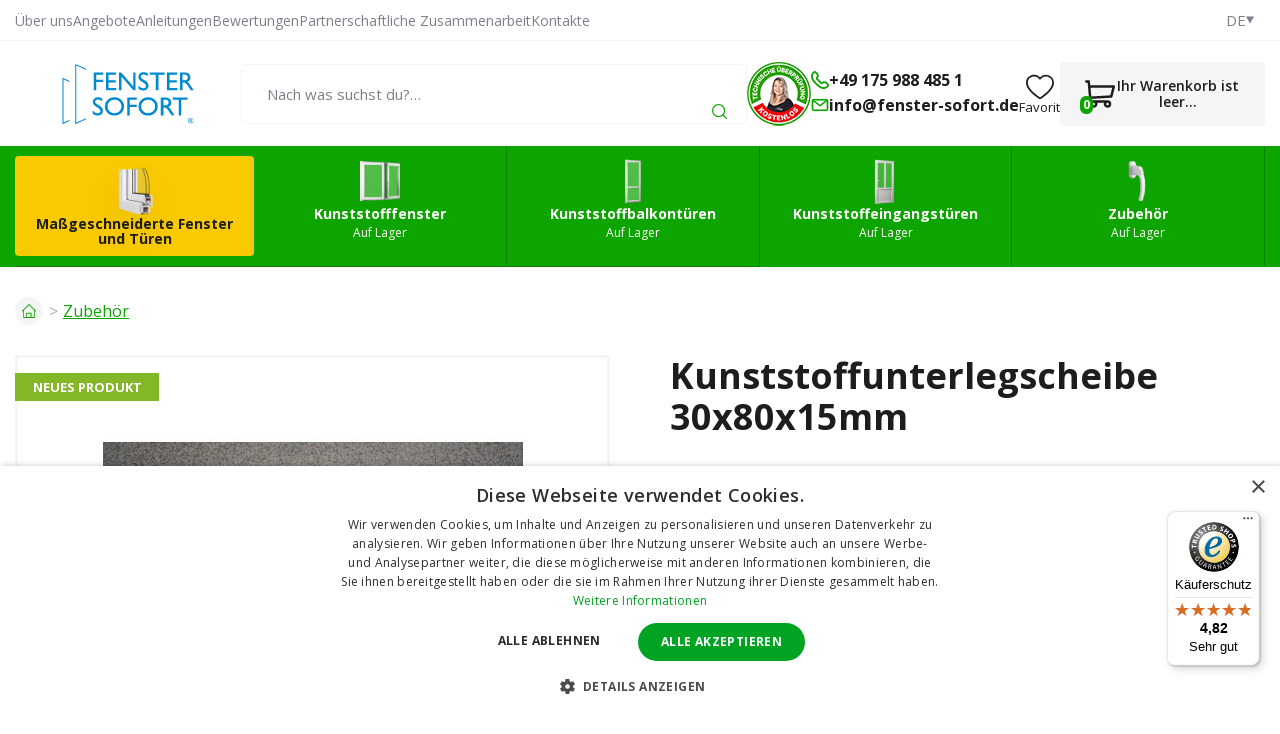

--- FILE ---
content_type: text/html; charset=UTF-8
request_url: https://www.fenster-sofort.de/kunststoffunterlegscheibe-30x80x15mm.html
body_size: 17399
content:
<!doctype html><html lang="de"><head><title data-dynamic="👀💚👋">Kunststoffunterlegscheibe 30x80x15mm | fenster-sofort.de</title><meta charset="UTF-8"><meta name="description" content="Wir bieten Ihnen Kunststoffunterlegscheibe 30x80x15mm für einen sensationellen Preis 0.4 EUR.  Im Falle jeder Frage werden wir Ihnen gerne eine professionelle Beratung leisten."><meta name="distribution" content="global"><meta name="resource-type" content="document"><meta name="viewport" content="width=device-width, initial-scale=1.0"><meta name="robots" content="all,follow"><meta name="google-site-verification" content="LuAVlgDfB44YKY_NXQ12mtH_Pgn4JUC0XEe7oA0lvNU"><meta name="google-site-verification" content="YXkJtUA6HQoAoYq9v7AspDbXsFKAfnaQeEA4GLM_1OA"><meta name="msvalidate.01" content="2C8BF889F4BA23BA22DB9133BE57A764"><meta name="facebook-domain-verification" content="63vv3arzdtjzc0xwra2x0xipzv99w9"><link rel="alternate" href="https://www.fenster-sofort.at/kunststoffunterlegscheibe-30x80x15mm.html" hreflang="de-AT"><link rel="alternate" href="https://www.fenster-sofort.de/kunststoffunterlegscheibe-30x80x15mm.html" hreflang="de-DE"><link rel="apple-touch-icon" sizes="180x180" href="/templates/img/favicons/de/apple-touch-icon.png"><link rel="icon" type="image/png" sizes="32x32" href="/templates/img/favicons/de/favicon-32x32.png"><link rel="icon" type="image/png" sizes="16x16" href="/templates/img/favicons/de/favicon-16x16.png"><link rel="manifest" href="/templates/img/favicons/de/site.webmanifest"><link rel="mask-icon" href="/templates/img/favicons/de/safari-pinned-tab.svg" color="#0ea501"><link rel="shortcut icon" href="/templates/img/favicons/de/favicon.ico"><meta name="msapplication-TileColor" content="#0ea501"><meta name="msapplication-config" content="/templates/img/favicons/de/browserconfig.xml"><meta name="theme-color" content="#ffffff"><link href="https://fonts.googleapis.com/css2?family=Open+Sans:wght@300;400;600;700&display=swap" rel="stylesheet"><script>"use strict";if (localStorage.getItem("FontFaceObserver") === "fontIsLoaded") document.documentElement.classList.add("fonts-loaded");</script><link rel="stylesheet" href="/templates/css/stylesheet.min.css?v=25.12.16"><link rel="stylesheet" href="/templates/css/custom.css?v=25.08.27"><link rel="stylesheet" href="/dist/assets/main-BGMkJjRU.css"><script src="/templates/js/jquery.min.js"></script><script src="/templates/js/cookie.js"></script><script type="application/ld+json">
                                                                                                                                                                                                
		{
			"@context": "https://schema.org",
			"@type": "Product",
			"name": "Kunststoffunterlegscheibe 30x80x15mm",
			"productID": "1000044",
			"model": "1000044",
			"brand": "",
			"manufacturer": "",
			"image": "https://www.fenster-sofort.de/files/products_images/medium/c/cenik_doplnkovy_45.jpg",
						"offers": {
				"@type": "Offer",
								"itemCondition": "https://schema.org/NewCondition",
				"price": "0.4",
				"priceCurrency": "EUR"
			},
												"description": "Die Unterlegscheibe zwischen den Rahmen und die Laibung. Das Foto ist nur illustrativ. 
 
Sie wird in dem Fall benutzt, dass Sie das Fenster unterlegen brauchen aus dem Grund des Höheausgleiches der einzelnen Fenster. Die Einstellung in die verlangte Höhe wird mithilfe der festen nichtmetallischen Unterlegscheiben durgeführt. Diese Einstellungselemente werden nach der Montagebeendung nicht entfernt! Das Fenster muss immer auf einer festen Unterlage setzen. Die Einstellung der Unterlegelemente wird nach der Breite und dem Typ des Fensters durchgeführt. Bis die Breite 1000 mm inklusive (1-flügeliges Fenster), legen Sie die Scheiben in die Rahmenecken. Breiteren Fenster werden in drei (oder mehr) Punkten unterlegt. Der Maximumabstand der Unterlegpunkte in solchen Fall darf nicht 600 mm überscheiten. Bei den 2- und mehr-flügeligen Fenstern mit dem Pfosten werden die Unterlegscheiben immer auch unter diese Pfosten platziert! Bei der Balkontürenmontage gelten dieselben Prinzipe wie bei den Kunststofffenstern. Nur falls die Balkontüren eine Aluminiumschwelle haben, gelten dieselben Prinzipe wie bei der Einganstürmontage. 
 
Weiter wird sie benutz bei der Montage der Fenster mit einer Höhe über 1700 mm, bei der Montage der Eingangs- und Balkontüren, wobei sie in die Mitte der Rahmenhöhe auf beiden Seiten in die Montagenspalte eingestellt wird. Die Unterlegscheibe verhindert das Einbiegen des Rahmenprofils in ein &quot;Fässchen&quot; nachdem Sie die Ankerbleche in das Mauerwerk anziehen. Bei den 1-flügeligen Fenstern und den Eingangstüren legen sich die Scheiben zwischen den Rahmen und die Laibung in der oberen Ecke auf der Klinkenseite und in die gegenüberliegende untere Ecke, wo das Gehänge ist, ein. Es vermeidet die Bewegung des Rahmens in der Laibung nach dem Einschäumen und dem Abschaffen der Montagekeile. Der Rahmen muss an diesen Stellen durch die Scheibe fest an die Laibung gelehnt sein. Die Unterlegscheiben dürfen nicht hinter die Hälfte des Rahmens hinausragen und nach dem Einsäumen werden sie nicht entfernt. 
Aus Grund der Expeditionslogistik und Packung WIRD DIESER PRODUKT NICHT SELBSTSTÄNDIG GELIEFERT - es ist möglich ihn zu liefern nur falls Ihre Bestellung ausser der Unterlegscheibe auch ein Fenster oder eine Tür beinhaltet."
		}
	</script><meta property="og:type" content="product"><meta property="og:image" content="https://www.fenster-sofort.de/files/products_images/medium/c/cenik_doplnkovy_45.jpg"><meta property="og:description" content="Die Unterlegscheibe zwischen den Rahmen und die Laibung. Das Foto ist nur illustrativ.Sie wird in dem Fall benutzt, dass Sie das Fenster unterlegen brauchen aus dem Grund des Höheausgleiches der einzelnen Fenster. Die Einstellung in die verlangte Höhe wird mithilfe der festen nichtmetallischen Unterlegscheiben durgeführt. Diese Einstellungselemente werden nach der Montagebeendung nicht entfernt! Das Fenster muss immer auf einer festen Unterlage setzen. Die Einstellung der Unterlegelemente wird nach der Breite und dem Typ des Fensters durchgeführt. Bis die Breite 1000 mm inklusive (1-flügeliges Fenster), legen Sie die Scheiben in die Rahmenecken. Breiteren Fenster werden in drei (oder mehr) Punkten unterlegt. Der Maximumabstand der Unterlegpunkte in solchen Fall darf nicht 600 mm überscheiten. Bei den 2- und mehr-flügeligen Fenstern mit dem Pfosten werden die Unterlegscheiben immer auch unter diese Pfosten platziert! Bei der Balkontürenmontage gelten dieselben Prinzipe wie bei den Kunststofffenstern. Nur falls die Balkontüren eine Aluminiumschwelle haben, gelten dieselben Prinzipe wie bei der Einganstürmontage.Weiter wird sie benutz bei der Montage der Fenster mit einer Höhe über 1700 mm, bei der Montage der Eingangs- und Balkontüren, wobei sie in die Mitte der Rahmenhöhe auf beiden Seiten in die Montagenspalte eingestellt wird. Die Unterlegscheibe verhindert das Einbiegen des Rahmenprofils in ein &quot;Fässchen&quot; nachdem Sie die Ankerbleche in das Mauerwerk anziehen. Bei den 1-flügeligen Fenstern und den Eingangstüren legen sich die Scheiben zwischen den Rahmen und die Laibung in der oberen Ecke auf der Klinkenseite und in die gegenüberliegende untere Ecke, wo das Gehänge ist, ein. Es vermeidet die Bewegung des Rahmens in der Laibung nach dem Einschäumen und dem Abschaffen der Montagekeile. Der Rahmen muss an diesen Stellen durch die Scheibe fest an die Laibung gelehnt sein. Die Unterlegscheiben dürfen nicht hinter die Hälfte des Rahmens hinausragen und nach dem Einsäumen werden sie nicht entfernt.Aus Grund der Expeditionslogistik und Packung WIRD DIESER PRODUKT NICHT SELBSTSTÄNDIG GELIEFERT - es ist möglich ihn zu liefern nur falls Ihre Bestellung ausser der Unterlegscheibe auch ein Fenster oder eine Tür beinhaltet."><meta property="og:url" content="https://www.fenster-sofort.de/kunststoffunterlegscheibe-30x80x15mm.html"><script>
	var dataLayer = dataLayer || []; // Google Tag Manager
	var dlJson = '{"ecommerce":{"detail":{"products":[{"name":"Kunststoffunterlegscheibe 30x80x15mm","id":"1000044","product_id":"699","price":"0.4","brand":"","category":"\/zubehor\/","dimension10":"","dimension11":"S"}]}},"event":"product_detail"}';
	dlJson = JSON.parse(dlJson);
	dataLayer.push(dlJson);

	dataLayer.push({
		'pageCategory': 'product_detail',
	});
</script><script>
	var cookieConsentConfig = {
		"cookieConsentTranslations": {
			"tCookies-dialog-title": `Ihre Privatsphäre ist uns wichtig`,
			"tCookies-dialog-info": `Die Gesellschaft TT HOLDING, a.s. verwendet Cookies und weitere Tracking-Tools, um die Benutzerumgebung des E-Shops zu verbessern, angepasste Inhalte und Anzeigen anzuzeigen, die Besucherzahlen der Webseiten zu analysieren und die Besucherquelle zu ermitteln. Durch Anklicken der Schaltfläche „Ich stimme zu“ erklären Sie sich damit einverstanden, dass wir Cookies verwenden, um Inhalte und Werbung zu personalisieren und Verhaltensdaten auf der Website zu übermitteln, um zielgerichtete Werbung auch in sozialen Netzwerken und Werbenetzwerken auf anderen Websites anzuzeigen und zu messen. Mehr Infos auf: <a href="/verarbeitung-personenbezogener-daten/" title="Verarbeitung personenbezogener Daten">Verarbeitung personenbezogener Daten</a>.`,
			"tCookies-dialog-btn-agree": `Alle akzeptieren`,
			"tCookies-dialog-btn-change": `Einstellungen ändern`,
			"tCookies-dialog-btn-refuse": `Ich lehne ab`,
			"tCookies-popup-title": `Cookie Einstellungen`,
			"tCookies-popup-info": `<p>Cookies sind sehr kleine Textdateien, die auf Ihrem Rechner gespeichert werden, wenn Sie eine Website besuchen. Wir verwenden Cookies für eine Reihe von Auswertungen, um damit Ihren Besuch auf unserer Website kontinuierlich verbessern zu können (z. B. damit Ihnen Ihre Login-Daten erhalten bleiben).</p>

<p>Sie können Ihre Einstellungen ändern und verschiedenen Arten von Cookies erlauben, auf Ihrem Rechner gespeichert zu werden, während Sie unsere Webseite besuchen. Sie können auf Ihrem Rechner gespeicherte Cookies ebenso weitgehend wieder entfernen. Bitte bedenken Sie aber, dass dadurch Teile unserer Website möglicherweise nicht mehr in der gedachten Art und Weise nutzbar sind.</p>
`,
			"tCookies-popup-strict-title": `Technisch notwendige Cookies`,
			"tCookies-popup-strict-info": `<p>Diese Cookies sind für die Bereitstellung von Diensten, die über unsere Website verfügbar sind, und für die Verwendung bestimmter Funktionen unserer Website von wesentlicher Bedeutung.</p>
<p>Ohne diese Cookies können wir Ihnen bestimmte Dienste auf unserer Website nicht zur Verfügung stellen.</p>`,
			"tCookies-popup-function-title": `Funktions Cookies`,
			"tCookies-popup-function-info": `<p>Diese Cookies werden verwendet, um Ihnen ein persönlicheres Erlebnis auf unserer Website zu ermöglichen und um sich an Ihre Entscheidungen zu erinnern, die Sie bei der Nutzung unserer Website getroffen haben.</p>
<p>Beispielsweise können wir Funktions-Cookies verwenden, um Ihre Spracheinstellungen oder Ihre Anmeldedaten zu speichern.</p>`,
			"tCookies-popup-person-title": `Tracking und Performance Cookies`,
			"tCookies-popup-person-info": `<p>Diese Cookies werden zum Sammeln von Informationen verwendet, um den Verkehr auf unserer Website und die Nutzung unserer Website durch Besucher zu analysieren.</p>
<p>Diese Cookies können beispielsweise nachverfolgen, wie lange Sie auf der Website verweilen oder welche Seiten Sie besuchen. So können wir verstehen, wie wir unsere Website für Sie verbessern können.</p>
<p>Die durch diese Tracking- und Performance-Cookies gesammelten Informationen identifizieren keinen einzelnen Besucher.</p>`,
			"tCookies-popup-ads-title": `Targeting und Werbung Cookies`,
			"tCookies-popup-ads-info": `<p>Diese Cookies werden genutzt, um Werbung anzuzeigen, die Sie aufgrund Ihrer Surfgewohnheiten wahrscheinlich interessieren wird.</p>
<p>Diese Cookies, die von unseren Inhalten und / oder Werbeanbietern bereitgestellt werden, können Informationen, die sie von unserer Website gesammelt haben, mit anderen Informationen kombinieren, welche sie durch Aktivitäten Ihres Webbrowsers in Ihrem Netzwerk von Websites gesammelt haben.</p>
<p>Wenn Sie diese Targeting- oder Werbe-Cookies entfernen oder deaktivieren, werden weiterhin Anzeigen angezeigt. Diese sind für Sie jedoch möglicherweise nicht relevant.</p>`,
			"tCookies-popup-other-title": `Mehr Informationen`,
			"tCookies-popup-other-info": `<p>Cookies sind sehr kleine Textdateien, die auf Ihrem Rechner gespeichert werden, wenn Sie eine Website besuchen. Wir verwenden Cookies für eine Reihe von Auswertungen, um damit Ihren Besuch auf unserer Website kontinuierlich verbessern zu können (z. B. damit Ihnen Ihre Login-Daten erhalten bleiben).</p>
<p>Sie können Ihre Einstellungen ändern und verschiedenen Arten von Cookies erlauben, auf Ihrem Rechner gespeichert zu werden, während Sie unsere Webseite besuchen. Sie können auf Ihrem Rechner gespeicherte Cookies ebenso weitgehend wieder entfernen. Bitte bedenken Sie aber, dass dadurch Teile unserer Website möglicherweise nicht mehr in der gedachten Art und Weise nutzbar sind.</p>`,
			"tCookies-popup-btn-agree": `Akzeptiere alles`,
			"tCookies-popup-btn-save": `Einstellungen speichern`
		},
		"cookieConsentCustomStyles": `#cookieconsent .cookieconsent-inner button,#cookieconsent .cookieconsent-inner .cookieconsent-btn--change{margin:0 10px 10px 0;}#cookieconsent .cookieconsent-inner button:last-child{margin:0 10px 0 0;}#cookieconsent .cookieconsent-inner .cookieconsent-btn--agree{color:#111;background:#eee;}#cookieconsent .cookieconsent-inner .cookieconsent-btn--agree:hover{background:#fff;}#cookieconsent .cookieconsent-inner .cookieconsent-btn--refuse{color:#111;background:#eee;text-decoration:none;}#cookieconsent .cookieconsent-inner .cookieconsent-btn--refuse:hover{background:#fff;}`
	}
</script><script>
	
	dataLayer.push({'google_tag_params' : {
		'ecomm_prodid' : '10699',
		'ecomm_pagetype' : 'product',
		'ecomm_totalvalue' : '0.4',
		'category_name' : '/zubehor/'
	}});
</script></head><body><!-- Google Tag Manager --><noscript><iframe src="https://www.googletagmanager.com/ns.html?id=GTM-WP798M7" height="0" width="0" style="display:none;visibility:hidden"></iframe></noscript><script>(function(w,d,s,l,i){w[l]=w[l]||[];w[l].push({'gtm.start':
					new Date().getTime(),event:'gtm.js'});var f=d.getElementsByTagName(s)[0],
				j=d.createElement(s),dl=l!='dataLayer'?'&l='+l:'';j.async=true;j.src=
				'https://www.googletagmanager.com/gtm.js?id='+i+dl;f.parentNode.insertBefore(j,f);
			})(window,document,'script','dataLayer','GTM-WP798M7');</script><!-- End Google Tag Manager --><div id="top"></div><div class="wrapper"><aside class="header-sticky"><div class="container"><div class="inside"><a href="/" title="Fenster Sofort" class="header-logo mkt-header-nav-click"><!--suppress HtmlUnknownTarget --><img src="/templates/img/logo/de.svg"srcset="[data-uri]"data-srcset="/templates/img/logo/de.svg"alt="Fenster Sofort"style="width: 12rem;"><noscript><img src="/templates/img/logo/de.svg"alt="Fenster Sofort"style="width: 12rem;"></noscript></a><nav class="header-nav"><ul><li><a href="/konfigurator/" title="Erstellen Sie Ihr eigenes Produkt" class="mkt-header-nav-click is-highlight">Erstellen Sie Ihr eigenes Produkt</a><li><a href="/kunststofffenster/" title="Kunststofffenster" class="mkt-header-nav-click">Kunststofffenster<svg role="img" class="icon ml5"><use xlink:href="/templates/img/icons.svg#angle-down"></use></svg></a><div class="header-submenu"><div class="inside"><ul><li><a href="/keller-kunststofffenster/" title="Keller" class="mkt-header-nav-click"><!--suppress HtmlUnknownTarget --><img src="/files/other_files/s/sklepni_okno_2.png"srcset="[data-uri]"data-srcset="/files/other_files/s/sklepni_okno_2.png"alt="Keller"><noscript><img src="/files/other_files/s/sklepni_okno_2.png" alt="Keller"></noscript>Keller</a></li><li><a href="/1-flugelige-kunststofffenster/" title="1-flügelige" class="mkt-header-nav-click"><!--suppress HtmlUnknownTarget --><img src="/files/other_files/j/jednokridla_3.jpg"srcset="[data-uri]"data-srcset="/files/other_files/j/jednokridla_3.jpg"alt="1-flügelige"><noscript><img src="/files/other_files/j/jednokridla_3.jpg" alt="1-flügelige"></noscript>1-flügelige</a></li><li><a href="/1-flugelige-kunststoffkippfenster/" title="1-flügelige - Kippfenster" class="mkt-header-nav-click"><!--suppress HtmlUnknownTarget --><img src="/files/other_files/j/jednokridla-sklopna_1_1.jpg"srcset="[data-uri]"data-srcset="/files/other_files/j/jednokridla-sklopna_1_1.jpg"alt="1-flügelige - Kippfenster"><noscript><img src="/files/other_files/j/jednokridla-sklopna_1_1.jpg" alt="1-flügelige - Kippfenster"></noscript>1-flügelige - Kippfenster</a></li><li><a href="/2-flugelige-kunststofffenster/" title="2-flügelige" class="mkt-header-nav-click"><!--suppress HtmlUnknownTarget --><img src="/files/other_files/d/dvoukridla_3.jpg"srcset="[data-uri]"data-srcset="/files/other_files/d/dvoukridla_3.jpg"alt="2-flügelige"><noscript><img src="/files/other_files/d/dvoukridla_3.jpg" alt="2-flügelige"></noscript>2-flügelige</a></li><li><a href="/3-flugelige-kunststofffenster/" title="3-flügelige" class="mkt-header-nav-click"><!--suppress HtmlUnknownTarget --><img src="/files/other_files/t/trojkridla_1.jpg"srcset="[data-uri]"data-srcset="/files/other_files/t/trojkridla_1.jpg"alt="3-flügelige"><noscript><img src="/files/other_files/t/trojkridla_1.jpg" alt="3-flügelige"></noscript>3-flügelige</a></li><li><a href="/atypische-kunststofffenster/" title="Atypische Kunststofffenster" class="mkt-header-nav-click"><!--suppress HtmlUnknownTarget --><img src="/files/other_files/a/atypicka-okna.jpg"srcset="[data-uri]"data-srcset="/files/other_files/a/atypicka-okna.jpg"alt="Atypische Kunststofffenster"><noscript><img src="/files/other_files/a/atypicka-okna.jpg" alt="Atypische Kunststofffenster"></noscript>Atypische Kunststofffenster</a></li><li><a href="/gunstigste-fenster/" title="Günstigste Fenster" class="mkt-header-nav-click"><!--suppress HtmlUnknownTarget --><img src="/files/other_files/n/nejlevnejsi_1_1.jpg"srcset="[data-uri]"data-srcset="/files/other_files/n/nejlevnejsi_1_1.jpg"alt="Günstigste Fenster"><noscript><img src="/files/other_files/n/nejlevnejsi_1_1.jpg" alt="Günstigste Fenster"></noscript>Günstigste Fenster</a></li><li><a href="/feststehendes-fenster/" title="Feststehendes Fenster" class="mkt-header-nav-click"><!--suppress HtmlUnknownTarget --><img src="/files/other_files/f/fixni-plastove-okno-icon_4.jpg"srcset="[data-uri]"data-srcset="/files/other_files/f/fixni-plastove-okno-icon_4.jpg"alt="Feststehendes Fenster"><noscript><img src="/files/other_files/f/fixni-plastove-okno-icon_4.jpg" alt="Feststehendes Fenster"></noscript>Feststehendes Fenster</a></li><li><a href="/kunststofffenster-dreifachglas/" title="Kunststofffenster Dreifachglas" class="mkt-header-nav-click"><!--suppress HtmlUnknownTarget --><img src="/files/other_files/o/okno_trojsklo_2.png"srcset="[data-uri]"data-srcset="/files/other_files/o/okno_trojsklo_2.png"alt="Kunststofffenster Dreifachglas"><noscript><img src="/files/other_files/o/okno_trojsklo_2.png" alt="Kunststofffenster Dreifachglas"></noscript>Kunststofffenster Dreifachglas</a></li><li><a href="/kunststofffenster-je-nach-verwendung/" title="Fenster nach Verwendung" class="mkt-header-nav-click"><!--suppress HtmlUnknownTarget --><img src="/files/other_files/o/okna_dle_pouziti_1.png"srcset="[data-uri]"data-srcset="/files/other_files/o/okna_dle_pouziti_1.png"alt="Fenster nach Verwendung"><noscript><img src="/files/other_files/o/okna_dle_pouziti_1.png" alt="Fenster nach Verwendung"></noscript>Fenster nach Verwendung</a></li><!-- Flex fix --><li></li><li></li><li></li></ul></div></div></li><li><a href="/kunststoffbalkonturen/" title="Kunststoffbalkontüren" class="mkt-header-nav-click">Kunststoffbalkontüren<svg role="img" class="icon ml5"><use xlink:href="/templates/img/icons.svg#angle-down"></use></svg></a><div class="header-submenu"><div class="inside"><ul><li><a href="/1-flugelige-balkonturen/" title="1-flügelige" class="mkt-header-nav-click"><!--suppress HtmlUnknownTarget --><img src="/files/other_files/0/527_1483695575_345_860_1.jpg"srcset="[data-uri]"data-srcset="/files/other_files/0/527_1483695575_345_860_1.jpg"alt="1-flügelige"><noscript><img src="/files/other_files/0/527_1483695575_345_860_1.jpg" alt="1-flügelige"></noscript>1-flügelige</a></li><li><a href="/2-flugelige-balkonturen/" title="2-flügelige" class="mkt-header-nav-click"><!--suppress HtmlUnknownTarget --><img src="/files/other_files/0/309_1404992641_803_454_1.jpg"srcset="[data-uri]"data-srcset="/files/other_files/0/309_1404992641_803_454_1.jpg"alt="2-flügelige"><noscript><img src="/files/other_files/0/309_1404992641_803_454_1.jpg" alt="2-flügelige"></noscript>2-flügelige</a></li><li><a href="/atypische-kunststoffbalkonturen/" title="Atypische Kunststoffbalkontüren" class="mkt-header-nav-click"><!--suppress HtmlUnknownTarget --><img src="/files/other_files/a/atypicka_4.png"srcset="[data-uri]"data-srcset="/files/other_files/a/atypicka_4.png"alt="Atypische Kunststoffbalkontüren"><noscript><img src="/files/other_files/a/atypicka_4.png" alt="Atypische Kunststoffbalkontüren"></noscript>Atypische Kunststoffbalkontüren</a></li><li><a href="/verkauf-kunststoffbalkonturen/" title="Verkauf - Kunststoffbalkontüren" class="mkt-header-nav-click"><!--suppress HtmlUnknownTarget --><img src="/files/other_files/i/icon-percent_9_1_1.png"srcset="[data-uri]"data-srcset="/files/other_files/i/icon-percent_9_1_1.png"alt="Verkauf - Kunststoffbalkontüren"><noscript><img src="/files/other_files/i/icon-percent_9_1_1.png" alt="Verkauf - Kunststoffbalkontüren"></noscript>Verkauf - Kunststoffbalkontüren</a></li><li><a href="/kunststoff-balkonturen-dreifachglas/" title="Kunststoff Balkontüren Dreifachglas" class="mkt-header-nav-click">Kunststoff Balkontüren Dreifachglas</a></li><!-- Flex fix --><li></li><li></li><li></li></ul></div></div></li><li><a href="/kunststoffeingangsturen/" title="Kunststoffeingangstüren" class="mkt-header-nav-click">Kunststoffeingangstüren<svg role="img" class="icon ml5"><use xlink:href="/templates/img/icons.svg#angle-down"></use></svg></a><div class="header-submenu"><div class="inside"><ul><li><a href="/1-flugelige-eingangsture/" title="1-flügelige" class="mkt-header-nav-click"><!--suppress HtmlUnknownTarget --><img src="/files/other_files/0/343_1408005967_310_690_1.jpg"srcset="[data-uri]"data-srcset="/files/other_files/0/343_1408005967_310_690_1.jpg"alt="1-flügelige"><noscript><img src="/files/other_files/0/343_1408005967_310_690_1.jpg" alt="1-flügelige"></noscript>1-flügelige</a></li><li><a href="/2-flugelige-eingangsture/" title="2-flügelige" class="mkt-header-nav-click"><!--suppress HtmlUnknownTarget --><img src="/files/other_files/0/373_1432188009_208_645_1.jpg"srcset="[data-uri]"data-srcset="/files/other_files/0/373_1432188009_208_645_1.jpg"alt="2-flügelige"><noscript><img src="/files/other_files/0/373_1432188009_208_645_1.jpg" alt="2-flügelige"></noscript>2-flügelige</a></li><li><a href="/atypische-kunststoffeingangsturen/" title="Atypische Kunststoffeingangstüren" class="mkt-header-nav-click"><!--suppress HtmlUnknownTarget --><img src="/files/other_files/a/atypicka_5.png"srcset="[data-uri]"data-srcset="/files/other_files/a/atypicka_5.png"alt="Atypische Kunststoffeingangstüren"><noscript><img src="/files/other_files/a/atypicka_5.png" alt="Atypische Kunststoffeingangstüren"></noscript>Atypische Kunststoffeingangstüren</a></li><li><a href="/verkauf-kunststoffeingangsturen/" title="Verkauf - Kunststoffeingangstüren" class="mkt-header-nav-click"><!--suppress HtmlUnknownTarget --><img src="/files/other_files/i/icon-percent_9_1_2.png"srcset="[data-uri]"data-srcset="/files/other_files/i/icon-percent_9_1_2.png"alt="Verkauf - Kunststoffeingangstüren"><noscript><img src="/files/other_files/i/icon-percent_9_1_2.png" alt="Verkauf - Kunststoffeingangstüren"></noscript>Verkauf - Kunststoffeingangstüren</a></li><li><a href="/die-haupteingangstur-ist-aus-kunststoff/" title="Die Haupteingangstür ist aus Kunststoff" class="mkt-header-nav-click"><!--suppress HtmlUnknownTarget --><img src="/files/other_files/i/ikona_hlavni_vchodove_dvere_3.png"srcset="[data-uri]"data-srcset="/files/other_files/i/ikona_hlavni_vchodove_dvere_3.png"alt="Die Haupteingangstür ist aus Kunststoff"><noscript><img src="/files/other_files/i/ikona_hlavni_vchodove_dvere_3.png" alt="Die Haupteingangstür ist aus Kunststoff"></noscript>Die Haupteingangstür ist aus Kunststoff</a></li><!-- Flex fix --><li></li><li></li><li></li></ul></div></div></li><li><a href="/zubehor/" title="Zubehör" class="mkt-header-nav-click">Zubehör<svg role="img" class="icon ml5"><use xlink:href="/templates/img/icons.svg#angle-down"></use></svg></a><div class="header-submenu"><div class="inside"><ul><li><a href="/koppelleisten-fur-kunststofffenster/" title="Koppelleisten" class="mkt-header-nav-click"><!--suppress HtmlUnknownTarget --><img src="/files/other_files/s/Spojovaci-profily.png"srcset="[data-uri]"data-srcset="/files/other_files/s/Spojovaci-profily.png"alt="Koppelleisten"><noscript><img src="/files/other_files/s/Spojovaci-profily.png" alt="Koppelleisten"></noscript>Koppelleisten</a></li><li><a href="/verbreiterungsprofile-fur-kunststofffenster/" title="Verbreiterungsprofile" class="mkt-header-nav-click"><!--suppress HtmlUnknownTarget --><img src="/files/other_files/r/Rozsirovaci-profily.png"srcset="[data-uri]"data-srcset="/files/other_files/r/Rozsirovaci-profily.png"alt="Verbreiterungsprofile"><noscript><img src="/files/other_files/r/Rozsirovaci-profily.png" alt="Verbreiterungsprofile"></noscript>Verbreiterungsprofile</a></li><li><a href="/befestigungsmaterial-fur-die-kunststofffenster/" title="Befestigungsmaterial" class="mkt-header-nav-click"><!--suppress HtmlUnknownTarget --><img src="/files/other_files/m/Montazni-materialy.png"srcset="[data-uri]"data-srcset="/files/other_files/m/Montazni-materialy.png"alt="Befestigungsmaterial"><noscript><img src="/files/other_files/m/Montazni-materialy.png" alt="Befestigungsmaterial"></noscript>Befestigungsmaterial</a></li><li><a href="/service-und-wartung-der-kunststofffenster/" title="Service und Wartung" class="mkt-header-nav-click"><!--suppress HtmlUnknownTarget --><img src="/files/other_files/s/Servis-a-udrzba.png"srcset="[data-uri]"data-srcset="/files/other_files/s/Servis-a-udrzba.png"alt="Service und Wartung"><noscript><img src="/files/other_files/s/Servis-a-udrzba.png" alt="Service und Wartung"></noscript>Service und Wartung</a></li><li><a href="/fensterklinken/" title="Fensterklinken" class="mkt-header-nav-click"><!--suppress HtmlUnknownTarget --><img src="/files/other_files/o/Okenni-kliky.png"srcset="[data-uri]"data-srcset="/files/other_files/o/Okenni-kliky.png"alt="Fensterklinken"><noscript><img src="/files/other_files/o/Okenni-kliky.png" alt="Fensterklinken"></noscript>Fensterklinken</a></li><li><a href="/fensterdichtungen-fur-mobile-klimagerate/" title="Fensterdichtungen" class="mkt-header-nav-click"><!--suppress HtmlUnknownTarget --><img src="/files/other_files/t/Tesneni-oken.png"srcset="[data-uri]"data-srcset="/files/other_files/t/Tesneni-oken.png"alt="Fensterdichtungen"><noscript><img src="/files/other_files/t/Tesneni-oken.png" alt="Fensterdichtungen"></noscript>Fensterdichtungen</a></li><li><a href="/fensterfolie/" title="Fensterfolie" class="mkt-header-nav-click"><!--suppress HtmlUnknownTarget --><img src="/files/other_files/f/folie.png"srcset="[data-uri]"data-srcset="/files/other_files/f/folie.png"alt="Fensterfolie"><noscript><img src="/files/other_files/f/folie.png" alt="Fensterfolie"></noscript>Fensterfolie</a></li><li><a href="/insektennetze-fur-kunststofffenster/" title="Insektennetze für Kunststofffenster" class="mkt-header-nav-click"><!--suppress HtmlUnknownTarget --><img src="/files/other_files/s/Sit-proti-hmyzu.png"srcset="[data-uri]"data-srcset="/files/other_files/s/Sit-proti-hmyzu.png"alt="Insektennetze für Kunststofffenster"><noscript><img src="/files/other_files/s/Sit-proti-hmyzu.png" alt="Insektennetze für Kunststofffenster"></noscript>Insektennetze für Kunststofffenster</a></li><!-- Flex fix --><li></li><li></li><li></li></ul></div></div></li></ul></nav><div class="header-contact"><a href="tel:+491759884851" class="mkt-header-nav-click"><svg role="img" class="icon"><use xlink:href="/templates/img/icons.svg#phone"></use></svg>+49 175 988 485 1</a><a href="mailto:info@fenster-sofort.de" class="mkt-header-nav-click"><svg role="img" class="icon"><use xlink:href="/templates/img/icons.svg#envelope"></use></svg>info@fenster-sofort.de</a></div><a href="/korb/" title="Weiter zum Warenkorb" class="header-cart mkt-header-nav-click"><span><svg role="img" class="icon"><use xlink:href="/templates/img/icons.svg#cart"></use></svg><span class="count js-cart-count">0</span></span></a><a href="#" class="header-menu-toggler js-mobile-navigation-toggler" title="Erweitern / verbergen Sie das Navigationsmenü" aria-label="Erweitern / verbergen Sie das Navigationsmenü" data-back="Zurück"><svg role="img" class="icon open"><use xlink:href="/templates/img/icons.svg#hamburger"></use></svg><svg role="img" class="icon close"><use xlink:href="/templates/img/icons.svg#close"></use></svg><strong>Menu</strong></a></div></div></aside><header><div class="header-top"><div class="container"><div class="inside"><nav><ul><li><a href="/uber-uns/" title="Über uns">Über uns</a></li><li><a href="/angebote/" title="Aktion für Kunststofffenster">Angebote</a></li><li><a href="/anleitungen-fur-kunststofffenster-turen-und-zubehor/" title="Anleitungen für Kunststofffenster, -türen und Zubehör">Anleitungen</a></li><li><a href="/was-die-kunden-uber-unsere-kunststofffenster-sagen/" title="Bewertungen zu Kunststofffenstern von unseren Kunden">Bewertungen</a></li><li><a href="/wiederholte-zusammenarbeit-gunstigere-bedingungen/" title="Wiederholte Zusammenarbeit – günstigere Bedingungen">Partnerschaftliche Zusammenarbeit</a></li><li><a href="/kontakt-und-rechnungsdaten/" title="Kontakt- und Rechnungsdaten">Kontakte</a></li></ul></nav><ul class="header-lang" aria-label="Auswahl der Sprachmutation"><li><span tabindex="0"><small>DE</small><svg role="img" class="icon" width="8" height="8"><use xlink:href="/templates/img/icons.svg#caret-down"></use></svg></span></li><li class="header-lang-tooltip"><ul><li><a href="https://www.skladova-okna.cz/vymezovaci-plastova-podlozka-30x80x15mm.html" title="Česká republika">CZ</a></li><li><a href="https://www.skladove-okna.sk/vymedzovacia-plastova-podlozka-30-x-80-x-15-mm.html" title="Slovensko">SK</a></li><li><a href="https://www.fenster-sofort.at/kunststoffunterlegscheibe-30x80x15mm.html" title="Österreich">AT</a></li><li><a href="https://www.ablakok-raktarrol.hu/muanyag-tavtarto-alatet-30-x-80-x-15-mm.html" title="Magyarország">HU</a></li></ul></li></ul></div></div></div><div class="header-main"><div class="container"><div class="inside"><div class="header-logo"><a href="/" title="Fenster Sofort"><img src="/templates/img/logo/de.svg" alt="Fenster Sofort" width="226" height="42"></a></div><div class="header-search js-search-header"><button type="button" class="toggler" data-toggle=".header-search"><svg role="img" class="icon" width="22" height="22"><use xlink:href="/templates/img/icons.svg#search"></use></svg></button><form action="/search/search.htm" method="get" role="search" aria-label="Durchsuchen Sie das gesamte Web"><fieldset><div class="form-group"><label aria-label="Nach was suchst du?…"><input type="text" name="search" placeholder="Nach was suchst du?…" class="form-control js-search-input" autocomplete="off" required></label><button type="submit" title="Suche"><svg role="img" class="icon" width="15" height="15"><use xlink:href="/templates/img/icons.svg#search"></use></svg></button></div></fieldset></form><div class="js-search-target"></div></div><div class="header-contact"><a href="/technische-uberprufung-der-bestellung-kostenlos/" class="image" title="Technische Überprüfung der Bestellung KOSTENLOS"><img src="/templates/img/inspection/badge-small-de.png" alt="Technische Überprüfung der Bestellung KOSTENLOS" width="64" height="64"></a><div class="information"><strong>Hotline</strong><small>(8:30-16:00)</small></div><ul><li><a href="tel:+491759884851"><svg role="img" class="icon" width="18" height="18"><use xlink:href="/templates/img/icons.svg#phone"></use></svg><span>+49 175 988 485 1</span></a></li><li><a href="mailto:info@fenster-sofort.de"><svg role="img" class="icon" width="18" height="18"><use xlink:href="/templates/img/icons.svg#envelope"></use></svg><span>info@fenster-sofort.de</span></a></li></ul></div><div class="header-favourite"><a href="/favourite-product/list.htm" class="link" title="Bevorzugste Produkte"><svg role="img" class="icon" width="28" height="28"><use xlink:href="/templates/img/icons.svg#heart"></use></svg><span>Favorit</span></a></div><div id="app-cart-widget" data-message="test"><div class="header-cart"><a href="/korb/" class="link" title="Weiter zum Warenkorb"><span class="pictogram"><svg role="img" class="icon" width="30" height="30"><use xlink:href="/templates/img/icons.svg#cart"></use></svg><span class="count"></span></span><strong></strong></a></div><style>@media screen and (min-width: 830px) {header .header-cart {width: 205px;}}</style></div><button type="button" class="header-menu-toggler js-mobile-navigation-toggler" title="Erweitern / verbergen Sie das Navigationsmenü" aria-label="Erweitern / verbergen Sie das Navigationsmenü" data-back="Zurück"><svg role="img" class="icon open" width="22" height="22"><use xlink:href="/templates/img/icons.svg#hamburger"></use></svg><svg role="img" class="icon close" width="22" height="22"><use xlink:href="/templates/img/icons.svg#close"></use></svg></button></div></div></div><div class="header-bottom is-smaller"><div class="container"><div class="inside"><nav><ul><li><a href="/konfigurator/" class="is-highlight" title="Erstellen Sie Ihr eigenes Produkt"><img src="/files/other_files/m/menu-icon-01_3.png" alt="Erstellen Sie Ihr eigenes Produkt" fetchpriority="high" loading="eager"><span class="title"><strong>Maßgeschneiderte Fenster und Türen</strong></span></a></li><li><a href="/kunststofffenster/" title="Kunststofffenster"><img src="/files/other_files/m/menu-icon-02_3.png" alt="Kunststofffenster" fetchpriority="high" loading="eager"><span class="title"><strong>Kunststofffenster</strong><small>Auf Lager</small></span></a></li><li><a href="/kunststoffbalkonturen/" title="Kunststoffbalkontüren"><img src="/files/other_files/m/menu-icon-03_3.png" alt="Kunststoffbalkontüren" fetchpriority="high" loading="eager"><span class="title"><strong>Kunststoffbalkontüren</strong><small>Auf Lager</small></span></a></li><li><a href="/kunststoffeingangsturen/" title="Kunststoffeingangstüren"><img src="/files/other_files/m/menu-icon-04_3.png" alt="Kunststoffeingangstüren" fetchpriority="high" loading="eager"><span class="title"><strong>Kunststoffeingangstüren</strong><small>Auf Lager</small></span></a></li><li><a href="/zubehor/" title="Zubehör"><img src="/files/other_files/m/menu-icon-06_3.png" alt="Zubehör" fetchpriority="high" loading="eager"><span class="title"><strong>Zubehör</strong><small>Auf Lager</small></span></a></li></ul></nav></div></div></div><div class="header-navigation"><nav class="js-mobile-navigation"><ul class="products"><li><a href="/konfigurator/" title="Erstellen Sie Ihr eigenes Produkt" class="is-highlight"><img src="/files/other_files/h/header-nav-01.jpg" alt="Erstellen Sie Ihr eigenes Produkt" width="65" loading="lazy">Erstellen Sie Ihr eigenes Produkt</a><li><a href="/kunststofffenster/" title="Kunststofffenster"><img src="/files/other_files/h/header-nav-02.jpg" alt="Kunststofffenster" width="65" loading="lazy">Kunststofffenster</a><ul><li><a href="/keller-kunststofffenster/" title="Keller"><img src="/files/other_files/s/sklepni_okno_2.png" alt="Keller" width="65" loading="lazy">Keller</a><li><a href="/1-flugelige-kunststofffenster/" title="1-flügelige"><img src="/files/other_files/j/jednokridla_3.jpg" alt="1-flügelige" width="65" loading="lazy">1-flügelige</a><ul><li><a href="/1-flugelige-kunststofffenster/" title="Verkauf - 1-flügelige"><img src="/files/other_files/i/icon-percent_2.png" alt="Verkauf - 1-flügelige" width="65" loading="lazy">Verkauf - 1-flügelige</a></li></ul></li><li><a href="/1-flugelige-kunststoffkippfenster/" title="1-flügelige - Kippfenster"><img src="/files/other_files/j/jednokridla-sklopna_1_1.jpg" alt="1-flügelige - Kippfenster" width="65" loading="lazy">1-flügelige - Kippfenster</a><ul><li><a href="/1-flugelige-kunststoffkippfenster/" title="Verkauf - 1-flügelige - Kipp"><img src="/files/other_files/i/icon-percent_8.png" alt="Verkauf - 1-flügelige - Kipp" width="65" loading="lazy">Verkauf - 1-flügelige - Kipp</a></li></ul></li><li><a href="/2-flugelige-kunststofffenster/" title="2-flügelige"><img src="/files/other_files/d/dvoukridla_3.jpg" alt="2-flügelige" width="65" loading="lazy">2-flügelige</a><ul><li><a href="/2-flugelige-kunststofffenster/" title="Verkauf - 2-flügelige"><img src="/files/other_files/i/icon-percent_3.png" alt="Verkauf - 2-flügelige" width="65" loading="lazy">Verkauf - 2-flügelige</a></li></ul></li><li><a href="/3-flugelige-kunststofffenster/" title="3-flügelige"><img src="/files/other_files/t/trojkridla_1.jpg" alt="3-flügelige" width="65" loading="lazy">3-flügelige</a><ul><li><a href="/3-flugelige-kunststofffenster/" title="Verkauf - 3-flügelige"><img src="/files/other_files/i/icon-percent_1.png" alt="Verkauf - 3-flügelige" width="65" loading="lazy">Verkauf - 3-flügelige</a></li></ul></li><li><a href="/atypische-kunststofffenster/" title="Atypische Kunststofffenster"><img src="/files/other_files/a/atypicka-okna.jpg" alt="Atypische Kunststofffenster" width="65" loading="lazy">Atypische Kunststofffenster</a><li><a href="/gunstigste-fenster/" title="Günstigste Fenster"><img src="/files/other_files/n/nejlevnejsi_1_1.jpg" alt="Günstigste Fenster" width="65" loading="lazy">Günstigste Fenster</a><li><a href="/feststehendes-fenster/" title="Feststehendes Fenster"><img src="/files/other_files/f/fixni-plastove-okno-icon_4.jpg" alt="Feststehendes Fenster" width="65" loading="lazy">Feststehendes Fenster</a><li><a href="/kunststofffenster-dreifachglas/" title="Kunststofffenster Dreifachglas"><img src="/files/other_files/o/okno_trojsklo_2.png" alt="Kunststofffenster Dreifachglas" width="65" loading="lazy">Kunststofffenster Dreifachglas</a><li><a href="/kunststofffenster-je-nach-verwendung/" title="Fenster nach Verwendung"><img src="/files/other_files/o/okna_dle_pouziti_1.png" alt="Fenster nach Verwendung" width="65" loading="lazy">Fenster nach Verwendung</a><ul><li><a href="/kunststofffenster-im-giebel/" title="Giebelfenster">Giebelfenster</a></li><li><a href="/kunststofffenster-fur-gartenhauser/" title="Fenster für Gartenhaus">Fenster für Gartenhaus</a></li><li><a href="/kunststofffenster-fur-die-garage/" title="Fenster für die Garage">Fenster für die Garage</a></li><li><a href="/kunststofffenster-fur-blockhauser/" title="Fenster für Blockhaus">Fenster für Blockhaus</a></li><li><a href="/kunststofffenster-fur-ferienhauser/" title="Fenster für Ferienhaus">Fenster für Ferienhaus</a></li><li><a href="/kunststofffenster-fur-alte-hauser/" title="Fenster für ein altes Haus">Fenster für ein altes Haus</a></li><li><a href="/kunststofffenster-fur-ein-mehrfamilienhaus/" title="Fenster für ein Mehrfamilienhaus">Fenster für ein Mehrfamilienhaus</a></li><li><a href="/kunststofffenster-fur-wohnungen/" title="Fenster für Wohnungen">Fenster für Wohnungen</a></li><li><a href="/kunststofffenster-fur-holzhauser/" title="Fenster für Holzhäuser">Fenster für Holzhäuser</a></li></ul></li></ul></li><li><a href="/kunststoffbalkonturen/" title="Kunststoffbalkontüren"><img src="/files/other_files/h/header-nav-03.jpg" alt="Kunststoffbalkontüren" width="65" loading="lazy">Kunststoffbalkontüren</a><ul><li><a href="/1-flugelige-balkonturen/" title="1-flügelige"><img src="/files/other_files/0/527_1483695575_345_860_1.jpg" alt="1-flügelige" width="65" loading="lazy">1-flügelige</a><ul><li><a href="/1-flugelige-balkonturen/" title="Verkauf - 1-flügelige"><img src="/files/other_files/i/icon-percent_4.png" alt="Verkauf - 1-flügelige" width="65" loading="lazy">Verkauf - 1-flügelige</a></li></ul></li><li><a href="/2-flugelige-balkonturen/" title="2-flügelige"><img src="/files/other_files/0/309_1404992641_803_454_1.jpg" alt="2-flügelige" width="65" loading="lazy">2-flügelige</a><ul><li><a href="/2-flugelige-balkonturen/" title="Verkauf - 2-flügelige"><img src="/files/other_files/i/icon-percent_5.png" alt="Verkauf - 2-flügelige" width="65" loading="lazy">Verkauf - 2-flügelige</a></li></ul></li><li><a href="/atypische-kunststoffbalkonturen/" title="Atypische Kunststoffbalkontüren"><img src="/files/other_files/a/atypicka_4.png" alt="Atypische Kunststoffbalkontüren" width="65" loading="lazy">Atypische Kunststoffbalkontüren</a><li><a href="/verkauf-kunststoffbalkonturen/" title="Verkauf - Kunststoffbalkontüren"><img src="/files/other_files/i/icon-percent_9_1_1.png" alt="Verkauf - Kunststoffbalkontüren" width="65" loading="lazy">Verkauf - Kunststoffbalkontüren</a><li><a href="/kunststoff-balkonturen-dreifachglas/" title="Kunststoff Balkontüren Dreifachglas">Kunststoff Balkontüren Dreifachglas</a></li></ul></li><li><a href="/kunststoffeingangsturen/" title="Kunststoffeingangstüren"><img src="/files/other_files/h/header-nav-04.jpg" alt="Kunststoffeingangstüren" width="65" loading="lazy">Kunststoffeingangstüren</a><ul><li><a href="/1-flugelige-eingangsture/" title="1-flügelige"><img src="/files/other_files/0/343_1408005967_310_690_1.jpg" alt="1-flügelige" width="65" loading="lazy">1-flügelige</a><ul><li><a href="/1-flugelige-eingangsture/" title="Verkauf - 1-flügelige"><img src="/files/other_files/i/icon-percent_6.png" alt="Verkauf - 1-flügelige" width="65" loading="lazy">Verkauf - 1-flügelige</a></li></ul></li><li><a href="/2-flugelige-eingangsture/" title="2-flügelige"><img src="/files/other_files/0/373_1432188009_208_645_1.jpg" alt="2-flügelige" width="65" loading="lazy">2-flügelige</a><ul><li><a href="/2-flugelige-eingangsture/" title="Verkauf - 2-flügelige"><img src="/files/other_files/i/icon-percent_7.png" alt="Verkauf - 2-flügelige" width="65" loading="lazy">Verkauf - 2-flügelige</a></li></ul></li><li><a href="/atypische-kunststoffeingangsturen/" title="Atypische Kunststoffeingangstüren"><img src="/files/other_files/a/atypicka_5.png" alt="Atypische Kunststoffeingangstüren" width="65" loading="lazy">Atypische Kunststoffeingangstüren</a><li><a href="/verkauf-kunststoffeingangsturen/" title="Verkauf - Kunststoffeingangstüren"><img src="/files/other_files/i/icon-percent_9_1_2.png" alt="Verkauf - Kunststoffeingangstüren" width="65" loading="lazy">Verkauf - Kunststoffeingangstüren</a><li><a href="/die-haupteingangstur-ist-aus-kunststoff/" title="Die Haupteingangstür ist aus Kunststoff"><img src="/files/other_files/i/ikona_hlavni_vchodove_dvere_3.png" alt="Die Haupteingangstür ist aus Kunststoff" width="65" loading="lazy">Die Haupteingangstür ist aus Kunststoff</a></li></ul></li><li><a href="/zubehor/" title="Zubehör"><img src="/files/other_files/h/header-nav-061.jpg" alt="Zubehör" width="65" loading="lazy">Zubehör</a><ul><li><a href="/koppelleisten-fur-kunststofffenster/" title="Koppelleisten"><img src="/files/other_files/s/Spojovaci-profily.png" alt="Koppelleisten" width="65" loading="lazy">Koppelleisten</a><li><a href="/verbreiterungsprofile-fur-kunststofffenster/" title="Verbreiterungsprofile"><img src="/files/other_files/r/Rozsirovaci-profily.png" alt="Verbreiterungsprofile" width="65" loading="lazy">Verbreiterungsprofile</a><li><a href="/befestigungsmaterial-fur-die-kunststofffenster/" title="Befestigungsmaterial"><img src="/files/other_files/m/Montazni-materialy.png" alt="Befestigungsmaterial" width="65" loading="lazy">Befestigungsmaterial</a><ul><li><a href="/befestigungsmaterial-fur-die-kunststofffenster-0/" title="Befestigungsmaterial"><img src="/files/other_files/m/montazni-kotvy.jpg" alt="Befestigungsmaterial" width="65" loading="lazy">Befestigungsmaterial</a></li><li><a href="/montageschaume-fur-kunststofffenster/" title="Klebstoffe und Montageschäume"><img src="/files/other_files/m/montazni_peny_1.jpg" alt="Klebstoffe und Montageschäume" width="65" loading="lazy">Klebstoffe und Montageschäume</a></li><li><a href="/kitte-und-silikone-fur-montage-von-kunststofffenstern/" title="Kitte und Silikone"><img src="/files/other_files/s/silikony_a_peny_1.jpg" alt="Kitte und Silikone" width="65" loading="lazy">Kitte und Silikone</a></li><li><a href="/montage-dichtungsfolie-fur-kunststofffenster/" title="Fensterfolien"><img src="/files/other_files/o/OKENNI_FOLIE_VENKOVNI_VIZ_2004_1.jpg" alt="Fensterfolien" width="65" loading="lazy">Fensterfolien</a></li></ul></li><li><a href="/service-und-wartung-der-kunststofffenster/" title="Service und Wartung"><img src="/files/other_files/s/Servis-a-udrzba.png" alt="Service und Wartung" width="65" loading="lazy">Service und Wartung</a><li><a href="/fensterklinken/" title="Fensterklinken"><img src="/files/other_files/o/Okenni-kliky.png" alt="Fensterklinken" width="65" loading="lazy">Fensterklinken</a><li><a href="/fensterdichtungen-fur-mobile-klimagerate/" title="Fensterdichtungen"><img src="/files/other_files/t/Tesneni-oken.png" alt="Fensterdichtungen" width="65" loading="lazy">Fensterdichtungen</a><li><a href="/fensterfolie/" title="Fensterfolie"><img src="/files/other_files/f/folie.png" alt="Fensterfolie" width="65" loading="lazy">Fensterfolie</a><li><a href="/insektennetze-fur-kunststofffenster/" title="Insektennetze für Kunststofffenster"><img src="/files/other_files/s/Sit-proti-hmyzu.png" alt="Insektennetze für Kunststofffenster" width="65" loading="lazy">Insektennetze für Kunststofffenster</a></li></ul></li></ul><ul class="categories"><li><a href="/uber-uns/" title="Über uns">Über uns</a></li><li><a href="/angebote/" title="Angebote" class="is-highlight">Angebote</a></li><li><a href="/anleitungen-fur-kunststofffenster-turen-und-zubehor/" title="Anleitungen">Anleitungen</a></li><li><a href="/was-die-kunden-uber-unsere-kunststofffenster-sagen/" title="Bewertungen">Bewertungen</a></li><li><a href="/wiederholte-zusammenarbeit-gunstigere-bedingungen/" title="Partnerschaftliche Zusammenarbeit">Partnerschaftliche Zusammenarbeit</a></li><li><a href="/kontakt-und-rechnungsdaten/" title="Kontakte">Kontakte</a></li></ul><ul class="contact"><li><a href="tel:+491759884851"><svg role="img" class="icon"><use xlink:href="/templates/img/icons.svg#phone"></use></svg>Anruf</a></li><li><a href="mailto:info@fenster-sofort.de"><svg role="img" class="icon"><use xlink:href="/templates/img/icons.svg#envelope"></use></svg>info@fenster-sofort.de</a></li></ul><ul class="contact is-favourite"><li><a href="/favourite-product/list.htm" title="Bevorzugste Produkte"><svg role="img" class="icon"><use xlink:href="/templates/img/icons.svg#heart"></use></svg>Bevorzugste Produkte</a></li></ul></nav></div></header><main><section class="breadcrumbs"><div class="container"><ul><li><a href="/" class="is-home" title="Home"><svg role="img" class="icon"><use xlink:href="/templates/img/icons.svg#house"></use></svg></a></li><li><a href="/zubehor/" title="Zubehör">Zubehör</a></li></ul></div></section><section class="product-detail js-product-detail"><div class="container"><div class="inside"><h1>Kunststoffunterlegscheibe 30x80x15mm</h1><div class="operations"><div class="rating"><div class="rating-stars"><svg role="img" class="icon"><use xlink:href="/templates/img/icons.svg#star"></use></svg><svg role="img" class="icon"><use xlink:href="/templates/img/icons.svg#star"></use></svg><svg role="img" class="icon"><use xlink:href="/templates/img/icons.svg#star"></use></svg><svg role="img" class="icon"><use xlink:href="/templates/img/icons.svg#star"></use></svg><svg role="img" class="icon"><use xlink:href="/templates/img/icons.svg#star"></use></svg></div><small>&nbsp;(<a href="#tab-rating" class="js-r-tabs-anchor-custom">Seien Sie der Erste, der das Produkt bewertet</a>)</small></div><div class="favourite"><a href="#" data-favourite data-add="/favourite-product/insert/699.htm" data-remove="/favourite-product/remove/699.htm" data-product_id="699"><span class="add" title="Zu den Favoriten hinzufügen"><svg role="img" width="16" height="16" class="icon"><use xlink:href="/templates/img/icons.svg#heart"></use></svg> Zu den Favoriten hinzufügen</span><span class="remove" title="Aus den Favoriten entfernen"><svg role="img" width="16" height="16" class="icon"><use xlink:href="/templates/img/icons.svg#heart-full"></use></svg> Aus den Favoriten entfernen</span></a></div></div><div class="showcase"><div class="images"><ul class="types"><li class="type-green">Neues Produkt</li></ul><a href="/files/products_images/xlarge/c/cenik_doplnkovy_45.jpg" data-fancybox="gallery" title="Kunststoffunterlegscheibe 30x80x15mm" data-caption="Kunststoffunterlegscheibe 30x80x15mm"><img src="/files/products_images/medium/c/cenik_doplnkovy_45.jpg" alt="Kunststoffunterlegscheibe 30x80x15mm" width="420" height="420" loading="eager" fetchpriority="high"></a></div><a href="/technische-uberprufung-der-bestellung-kostenlos/" class="inspection" title="Technische Überprüfung der Bestellung KOSTENLOS"><span class="badge"><img src="/templates/img/inspection/badge-de.png" alt="" width="90" height="90" loading="eager" fetchpriority="high"></span><span class="summary">Haben Sie Angst, <strong class="is-red">dass Sie falsch bestellen</strong>?<br />Mit uns gehen Sie <strong>kein Risiko ein</strong>.</span><img src="/templates/img/inspection/service-de.png" alt="Zusätzlicher Spezialservice - Technische Überprüfung der Bestellung KOSTENLOS" width="770" height="157" loading="eager" fetchpriority="high"></a><div class="alternatives"><h2 class="center">Zusätzliches Zubehör gleich mitbestellen</h2><div class="products"><div class="item"><a href="/kunststoffunterlegscheibe-30x80x10mm.html" class="image" title="Kunststoffunterlegscheibe 30x80x10mm"><img src="/files/products_images/small/c/cenik_doplnkovy_44.jpg" alt="Kunststoffunterlegscheibe 30x80x10mm" loading="lazy"></a><div class="name"><h3><a href="/kunststoffunterlegscheibe-30x80x10mm.html" title="Kunststoffunterlegscheibe 30x80x10mm">Kunststoffunterlegscheibe 30x80x10mm</a></h3></div><div class="process"><div class="availability availability-available"><strong>Verfügbare Anzahl: 437 Stk.</strong></div><strong class="price">0,30&nbsp;€ <small>inkl. MwSt.</small></strong></div></div><div class="item"><a href="/kunststoffunterlegscheibe-28x100x6mm.html" class="image" title="Kunststoffunterlegscheibe 28x100x6mm"><img src="/files/products_images/small/c/cenik_doplnkovy_43.jpg" alt="Kunststoffunterlegscheibe 28x100x6mm" loading="lazy"></a><div class="name"><h3><a href="/kunststoffunterlegscheibe-28x100x6mm.html" title="Kunststoffunterlegscheibe 28x100x6mm">Kunststoffunterlegscheibe 28x100x6mm</a></h3></div><div class="process"><div class="availability availability-available"><strong>Verfügbare Anzahl: 86 Stk.</strong></div><strong class="price">0,20&nbsp;€ <small>inkl. MwSt.</small></strong></div></div><div class="item"><a href="/kunststoffunterlegscheibe-28x100x4mm.html" class="image" title="Kunststoffunterlegscheibe 28x100x4mm"><img src="/files/products_images/small/c/cenik_doplnkovy_42.jpg" alt="Kunststoffunterlegscheibe 28x100x4mm" loading="lazy"></a><div class="name"><h3><a href="/kunststoffunterlegscheibe-28x100x4mm.html" title="Kunststoffunterlegscheibe 28x100x4mm">Kunststoffunterlegscheibe 28x100x4mm</a></h3></div><div class="process"><div class="availability availability-available"><strong>Verfügbare Anzahl: 411 Stk.</strong></div><strong class="price">0,10&nbsp;€ <small>inkl. MwSt.</small></strong></div></div><div class="item"><a href="/kunststoffunterlegscheibe-28x100x2mm.html" class="image" title="Kunststoffunterlegscheibe 28x100x2mm"><img src="/files/products_images/small/c/cenik_doplnkovy_41.jpg" alt="Kunststoffunterlegscheibe 28x100x2mm" loading="lazy"></a><div class="name"><h3><a href="/kunststoffunterlegscheibe-28x100x2mm.html" title="Kunststoffunterlegscheibe 28x100x2mm">Kunststoffunterlegscheibe 28x100x2mm</a></h3></div><div class="process"><div class="availability availability-available"><strong>Verfügbare Anzahl: 233 Stk.</strong></div><strong class="price">0,10&nbsp;€ <small>inkl. MwSt.</small></strong></div></div><div class="item"><a href="/kunststoffunterlegscheibe-28x100x1mm.html" class="image" title="Kunststoffunterlegscheibe 28x100x1mm"><img src="/files/products_images/small/c/cenik_doplnkovy_40.jpg" alt="Kunststoffunterlegscheibe 28x100x1mm" loading="lazy"></a><div class="name"><h3><a href="/kunststoffunterlegscheibe-28x100x1mm.html" title="Kunststoffunterlegscheibe 28x100x1mm">Kunststoffunterlegscheibe 28x100x1mm</a></h3></div><div class="process"><div class="availability availability-available"><strong>Verfügbare Anzahl: 39 Stk.</strong></div><strong class="price">0,10&nbsp;€ <small>inkl. MwSt.</small></strong></div></div></div></div></div><div class="parameters"><table class="table-primary"><tbody><tr><td>Produktcode:</td><td>1000044</td></tr><tr><td>Kategorie:</td><td>Montagematerial</td></tr><tr><td>Profilsystem:</td><td>produkt von der dänischen <a href="/die-herstellung-und-unsere-lieferanten/">DOVISTA-Gruppe</a></td></tr><tr><td>Hersteller:</td><td>Verantwortung für die Produktsicherheit: <a href="/die-herstellung-und-unsere-lieferanten/">Kontakt</a></td></tr></tbody></table><a href="#description" class="description" title="Mehr Informationen anzeigen"><span>Mehr Informationen anzeigen</span><svg role="img" class="icon" width="16" height="16"><use xlink:href="/templates/img/icons.svg#arrow-down"></use></svg></a></div><!--suppress HtmlUnknownAnchorTarget, HtmlUnknownTarget --><form id="process"><fieldset><div class="purchase"><div class="prices"><div><strong>0,40&nbsp;€ <small>inkl. MwSt.</small></strong><p>0,30&nbsp;€ exkl. MwSt.</p></div></div><div class="orders"><div id="app-add-to-cart" data-code="1000044" data-optional-data='{"skupZboz":"DOPLNKOVE_PRISLUS"}' style="width: 100%;"><div class="vue-app-placeholder vue-app-placeholder--add-to-cart container"><div class="vue-app-placeholder__inner"><div class="loader-box"><div class="spinner"></div></div></div></div><style>.loader-box {width: 100%;display: flex;align-items: center;justify-content: center;}.spinner {border: 4px solid var(--color-gray-border);border-top-color: var(--color-primary);border-radius: 50%;animation: spin 1s linear infinite;width: 50px;height: 50px;}@keyframes spin {to {transform: rotate(360deg);}}.vue-app-placeholder {width: 100%;display: flex;align-items: center;}.vue-app-placeholder__inner {display: flex;flex-direction: column;width: 100%;}.vue-app-placeholder--add-to-cart-variants {height: 81.5px;}</style></div></div></div></fieldset></form><div class="offers"><div class="information"></div><div class="helper"><div class="pictogram"><svg role="img" class="icon" width="25" height="25"><use xlink:href="/templates/img/icons.svg#headphones"></use></svg></div><div class="content"><p class="mt0 mb0"><strong>Brauchen Sie Hilfe? Wir sind für Sie da.</strong></p><p class="mt0 mb15"><small>MO-FR 8:30–16:00,&nbsp;&nbsp;<span style="text-transform:initial;">Wir beantworten Ihre Fragen zur Auswahl,<br />Bestellung und Montage.</span></small></p><p class="mt0 mb0"><a href="tel:+491759884851">+49 175 988 485 1</a></p><p class="mt0 mb0"><a href="mailto:info@fenster-sofort.de">info@fenster-sofort.de</a></p></div><img src="/files/ckeditor/odborne-poradenstvi-de.png" alt="" class="image-person" width="150" height="194" loading="lazy" fetchpriority="low"><img src="/templates/img/backgrounds/bg-odborne-poradenstvi.jpg" alt="" class="image-background" width="426" height="160" loading="lazy" fetchpriority="low"></div></div></div><div class="benefits"><a href="/anleitungen-fur-kunststofffenster-turen-und-zubehor/" class="item" title=" Schnelle Montage  anhand ausführlicher Videoanleitungen"><div class="pictogram"><svg role="img" class="icon" width="32" height="32"><use xlink:href="/templates/img/icons.svg?v=25.04.17#tools"></use></svg></div><span><strong>Schnelle Montage</strong> anhand ausführlicher Videoanleitungen</span></a><a href="" class="item" title=" Zeit- und Geldersparnis  im Vergleich zu Fensterbaufirmen"><div class="pictogram"><svg role="img" class="icon" width="32" height="32"><use xlink:href="/templates/img/icons.svg?v=25.04.17#pig-money"></use></svg></div><span><strong>Zeit- und Geldersparnis</strong> im Vergleich zu Fensterbaufirmen</span></a><a href="/liefertermine/" class="item" title="Fenster auf Lager,  sofort abholbereit , maßgefertigt ab 4 Wochen."><div class="pictogram"><svg role="img" class="icon" width="32" height="32"><use xlink:href="/templates/img/icons.svg#truck"></use></svg></div><span>Fenster auf Lager, <strong>sofort abholbereit</strong>, maßgefertigt ab 4 Wochen.</span></a><a href="/unser-lagerhaus-und-showroom/" class="item" title=" Das größte Lager für PVC-Fenster  in Tschechien."><div class="pictogram"><svg role="img" class="icon" width="32" height="32"><use xlink:href="/templates/img/icons.svg#boxes"></use></svg></div><span><strong>Das größte Lager für PVC-Fenster</strong> in Tschechien.</span></a></div></div></section><section id="description" class="product-description"><div class="container"><div class="content"><div class="detail-tabs js-responsive-tabs js-product-tabs"><ul><li><a href="#tab-description" class="js-r-tabs-anchor-custom"><span>Produktbeschreibung</span><svg role="img" class="icon icon-down"><use xlink:href="/templates/img/icons.svg#angle-down"></use></svg><svg role="img" class="icon icon-up"><use xlink:href="/templates/img/icons.svg#angle-up"></use></svg></a></li><li><a href="#tab-form"><span>Frage zum Produkt</span><svg role="img" class="icon icon-down"><use xlink:href="/templates/img/icons.svg#angle-down"></use></svg><svg role="img" class="icon icon-up"><use xlink:href="/templates/img/icons.svg#angle-up"></use></svg></a></li><li><a href="#tab-rating"><span>Produktevaluation</span><svg role="img" class="icon icon-down"><use xlink:href="/templates/img/icons.svg#angle-down"></use></svg><svg role="img" class="icon icon-up"><use xlink:href="/templates/img/icons.svg#angle-up"></use></svg></a></li></ul></div><div id="tab-description">Die Unterlegscheibe zwischen den Rahmen und die Laibung. Das Foto ist nur illustrativ.<br /><br />Sie wird in dem Fall benutzt, dass Sie das Fenster unterlegen brauchen aus dem Grund des Höheausgleiches der einzelnen Fenster. Die Einstellung in die verlangte Höhe wird mithilfe der festen nichtmetallischen Unterlegscheiben durgeführt. Diese Einstellungselemente werden nach der Montagebeendung nicht entfernt! Das Fenster muss immer auf einer festen Unterlage setzen. Die Einstellung der Unterlegelemente wird nach der Breite und dem Typ des Fensters durchgeführt. Bis die Breite 1000 mm inklusive (1-flügeliges Fenster), legen Sie die Scheiben in die Rahmenecken. Breiteren Fenster werden in drei (oder mehr) Punkten unterlegt. Der Maximumabstand der Unterlegpunkte in solchen Fall darf nicht 600 mm überscheiten. Bei den 2- und mehr-flügeligen Fenstern mit dem Pfosten werden die Unterlegscheiben immer auch unter diese Pfosten platziert! Bei der Balkontürenmontage gelten dieselben Prinzipe wie bei den Kunststofffenstern. Nur falls die Balkontüren eine Aluminiumschwelle haben, gelten dieselben Prinzipe wie bei der Einganstürmontage.<br /><br />Weiter wird sie benutz bei der Montage der Fenster mit einer Höhe über 1700 mm, bei der Montage der Eingangs- und Balkontüren, wobei sie in die Mitte der Rahmenhöhe auf beiden Seiten in die Montagenspalte eingestellt wird. Die Unterlegscheibe verhindert das Einbiegen des Rahmenprofils in ein "Fässchen" nachdem Sie die Ankerbleche in das Mauerwerk anziehen. Bei den 1-flügeligen Fenstern und den Eingangstüren legen sich die Scheiben zwischen den Rahmen und die Laibung in der oberen Ecke auf der Klinkenseite und in die gegenüberliegende untere Ecke, wo das Gehänge ist, ein. Es vermeidet die Bewegung des Rahmens in der Laibung nach dem Einschäumen und dem Abschaffen der Montagekeile. Der Rahmen muss an diesen Stellen durch die Scheibe fest an die Laibung gelehnt sein. Die Unterlegscheiben dürfen nicht hinter die Hälfte des Rahmens hinausragen und nach dem Einsäumen werden sie nicht entfernt.<br />Aus Grund der Expeditionslogistik und Packung WIRD DIESER PRODUKT NICHT SELBSTSTÄNDIG GELIEFERT - es ist möglich ihn zu liefern nur falls Ihre Bestellung ausser der Unterlegscheibe auch ein Fenster oder eine Tür beinhaltet.<div class="description-faq"><div class="inside"><div><svg role="img" class="icon mr20"><use xlink:href="/templates/img/icons.svg#question"></use></svg><p>Was fragst du uns am <strong>häufigsten?</strong></p></div><a href="/faq/" class="btn btn-primary">Siehe FAQs<svg role="img" class="icon ml10"><use xlink:href="/templates/img/icons.svg#caret-right"></use></svg></a></div></div></div><div id="tab-form"><form action="/scripts/product_form.php" method="post" class="js-form-general"><fieldset><input type="hidden" name="subject" value="Eine Frage zum Produkt - fenster-sofort.de"><input type="hidden" name="redirect" value="/frage-zum-produkt-abgesendet/"><input type="hidden" name="language" value="de"><input type="hidden" name="url" value="www.fenster-sofort.de/kunststoffunterlegscheibe-30x80x15mm.html"><input type="hidden" name="product" value="Kunststoffunterlegscheibe 30x80x15mm - 1000044"><h3 class="mt0"></h3><div class="row"><div class="col-md-6 col-xs-12"><label class="form-group"><strong>Vor- und Zuname *</strong><input type="text" name="name" placeholder="Ihr Name" class="form-control" required></label></div><div class="col-md-6 col-xs-12"><label class="form-group"><strong>E-Mail *</strong><input type="email" name="email" placeholder="deine@e-mail.de" class="form-control" required></label></div></div><div class="row"><div class="col-xs-12"><label class="form-group"><textarea name="content" placeholder="Anmerkung" class="form-control"></textarea></label></div></div><div class="row"><div class="col-xs-12"><label class="form-checkbox"><input type="checkbox" name="terms" required><span>Ich stimme der <a href="/verarbeitung-personenbezogener-daten/" title="Verarbeitung personenbezogener Daten">Verarbeitung personenbezogener Daten</a> zu.</span></label></div></div><div class="row mt20"><div class="col-xs-12 center"><div class="g-recaptcha" data-action="form/product/submit/de"><input type="hidden" class="g-recaptcha-response" name="g-recaptcha-response"></div><button type="submit" class="btn btn-primary btn-small">Absenden</button></div></div></fieldset></form></div><div id="tab-rating" class="order-rating"><form action="/product/save-rating/699.htm" method="post" id="order-rating" class="js-form-rating" data-ajax_action="/product/ajax-save-rating/699.htm"><fieldset><div class="js-message-success" style="display: none;">Dankeschön. Ihre Bewertung wird im Detail des Produkts sichtbar.</div><div class="js-message-error" style="display: none;">Bitte überprüfen Sie die eingegebenen Daten</div><div class="js-message-error-recaptcha" style="display: none;">Recaptcha error</div><label class="form-group"><strong>Name:</strong><input type="text" name="name" class="form-control" placeholder="Name" required></label><div class="form-group"><strong>Bewerten Sie das Produkt:&nbsp;</strong><div class="rating-stars-inputs"><input type="radio" id="star5" name="rating" value="5"><label for="star5">5 Sterne</label><input type="radio" id="star4" name="rating" value="4"><label for="star4">4 Sterne</label><input type="radio" id="star3" name="rating" value="3"><label for="star3">3 Sterne</label><input type="radio" id="star2" name="rating" value="2"><label for="star2">2 Sterne</label><input type="radio" id="star1" name="rating" value="1"><label for="star1">1 Stern</label></div></div><label class="form-group"><input name="terms_agreement" type="checkbox" value="1" required><span>&nbsp;Ich stimme der <a href="/verarbeitung-personenbezogener-daten/" title="Verarbeitung personenbezogener Daten">Verarbeitung personenbezogener Daten</a> zu.</span><span class="tooltip tooltip-gdpr"><i class="icon-info_blue"></i><span class="tooltip-cont">Nach dem Gesetz zum Schutz persönlicher Daten muss die Zustimmung zur Verarbeitung der personenbezogenen Daten gewähren. Die erforderlichen Daten werden von Senden Antworten auf Ihre E-Mail speziell für den Zweck verarbeitet. Die Zustimmung kann durch Senden einer E-Mail oder Brief an das Unternehmen Kontaktinformationen jederzeit, beispielsweise zurückgenommen werden.</span></span></label><div class="g-recaptcha" data-action="form/rating/submit/de"><input type="hidden" class="g-recaptcha-response" name="g-recaptcha-response"></div><div class="form-group"><button class="btn" type="submit">Senden Sie eine Bewertung</button></div></fieldset></form><div class="rating-sum"><div class="rating-info"><h4>Gesamtwertung</h4><strong class="average">0 %</strong><div class="rating-stars rating-stars_big"><span class="star"></span><span class="star"></span><span class="star"></span><span class="star"></span><span class="star"></span><div class="overlay" style="width:100%"></div></div><div class="content">Das Produkt hat noch niemand bewertet</div></div><div class="rating-info-overall"><div class="rating-row"><div class="rating-stars"><span class="star"></span><span class="star"></span><span class="star"></span><span class="star"></span><span class="star"></span></div><div><div class="rating-stats"></div><span>0×</span></div></div><div class="rating-row"><div class="rating-stars"><span class="star"></span><span class="star"></span><span class="star"></span><span class="star"></span></div><div><div class="rating-stats"></div><span>0×</span></div></div><div class="rating-row"><div class="rating-stars"><span class="star"></span><span class="star"></span><span class="star"></span></div><div><div class="rating-stats"></div><span>0×</span></div></div><div class="rating-row"><div class="rating-stars"><span class="star"></span><span class="star"></span></div><div><div class="rating-stats"></div><span>0×</span></div></div><div class="rating-row"><div class="rating-stars"><span class="star"></span></div><div><div class="rating-stats"></div><span>0×</span></div></div></div></div></div></div></div></section><section class="product-discussion"><div class="container center"><h2>Angezeigte Kommentare zum Produkt</h2><div class="discussion"><div class="comments" style="flex:1 1 100%;"><div class="item item-empty"><p>Bisher wurde kein Kommentar hinzugefügt</p></div></div></div></div></section><section class="realizations"><div class="container center"><h2>Wir sind ein Garant für Ihre Zufriedenheit</h2><div class="inside"><div class="statistics"><p>In&nbsp;<strong>5&nbsp;Ländern</strong> haben wir bereits <span>77 000 Bestellungen</span> abgeschlossen</p><p>Und&nbsp;und&nbsp;mehr als <span>265 000 Fenster und Türen</span></p><ul class="list-certificates"><li><a href="https://www.trustedshops.de/bewertung/info_XBD231672FA63F7810D3435000A9AE938.html" rel="nofollow" target="_blank" title="Trusted shops"><img alt="" fetchpriority="low" loading="lazy" src="/files/ckeditor//certifikaty/loga/etrusted-shops.png" style="height: 62px; width: 150px;" /> </a></li><li><a href="https://ecommercetrustmark.eu/" rel="nofollow" target="_blank" title="Trust Ecommerce Europe"><img alt="" fetchpriority="low" height="126" loading="lazy" src="/files/ckeditor//certifikaty/loga/trust-ecommerce.png" width="155" /> </a></li></ul><img src="/templates/img/realizations/map.png" alt="" class="is-background" width="643" height="509" fetchpriority="low" loading="lazy"></div><div class="slider"><div class="swiper-container js-realizations-swiper"><div class="swiper-wrapper"><div class="swiper-slide"><img src="/templates/img/pictogram/quote.svg" alt="" width="80" height="60" class="is-quote" loading="lazy"><p>“Schönen guten Abend Frau Doubková Es hat eine Weile gedauert bis zum Einbau des Fensters, aber jetzt ist es erledigt.”</p><p><small>Christian S.</small></p><div class="information"><time datetime="2024-09-18">18. 09. 2024</time><a href="/article/detail/christian-s.htm" class="link" title="Anzeige"><span>Anzeige</span><img src="/templates/img/pictogram/arrow-white.svg" alt="" width="47" height="32" loading="lazy"></a></div><img src="/files/articles_images/medium/i/IMG20240905180242_%281%29.jpg" alt="" width="520" height="580" class="is-background" loading="lazy"></div><div class="swiper-slide"><img src="/templates/img/pictogram/quote.svg" alt="" width="80" height="60" class="is-quote" loading="lazy"><p>“Ein Kunde aus Herzogenburg hat in unserem E-Shop für seinem Gartenhaus drei Fenster (zwei einflügelige, ein Kippfenster) und zweiflügelige,...”</p><p><small>Dieter W.</small></p><div class="information"><time datetime="2024-09-17">17. 09. 2024</time><a href="/article/detail/dieter-w.htm" class="link" title="Anzeige"><span>Anzeige</span><img src="/templates/img/pictogram/arrow-white.svg" alt="" width="47" height="32" loading="lazy"></a></div><img src="/files/articles_images/medium/0/1000005233.jpg" alt="" width="520" height="580" class="is-background" loading="lazy"></div><div class="swiper-slide"><img src="/templates/img/pictogram/quote.svg" alt="" width="80" height="60" class="is-quote" loading="lazy"><p>“Hallo Frau Doubková, die Glasscheibe wurde gestern getauscht. Hat alles super funktioniert. Herzlichen Dank für die unkomplizierte Abwicklung.”</p><p><small>Alfred S.</small></p><div class="information"><time datetime="2024-03-19">19. 03. 2024</time><a href="/article/detail/alfred-s.htm" class="link" title="Anzeige"><span>Anzeige</span><img src="/templates/img/pictogram/arrow-white.svg" alt="" width="47" height="32" loading="lazy"></a></div><img src="/files/articles_images/xlarge/c/C8D046F5.jpg" alt="" width="520" height="580" class="is-background" loading="lazy"></div><div class="swiper-slide"><img src="/templates/img/pictogram/quote.svg" alt="" width="80" height="60" class="is-quote" loading="lazy"><p>“Sehr geehrte Damen und Herren, vielen Dank für die schnelle und gute Abwicklung sowie Lieferung der Fenster. Qualität und Ausführung sind top.”</p><p><small>Michael O.</small></p><div class="information"><time datetime="2023-05-18">18. 05. 2023</time><a href="/article/detail/michael-o.htm" class="link" title="Anzeige"><span>Anzeige</span><img src="/templates/img/pictogram/arrow-white.svg" alt="" width="47" height="32" loading="lazy"></a></div><img src="/files/articles_images/xlarge/0/5.jpg" alt="" width="520" height="580" class="is-background" loading="lazy"></div></div></div><div class="bottom"><div class="swiper-button-prev"><svg width="108" height="30" viewBox="0 0 108 30" xmlns="http://www.w3.org/2000/svg"><path d="M0 15L15.1786 0L17.0049 1.80481L4.96444 13.7036H108V16.2964H4.96444L17.0049 28.1952L15.1786 30L0 15Z"/></svg></div><div class="swiper-button-next"><svg width="108" height="30" viewBox="0 0 108 30" xmlns="http://www.w3.org/2000/svg"><path d="M108 15L92.8214 0L90.9951 1.80481L103.036 13.7036H0V16.2964H103.036L90.9951 28.1952L92.8214 30L108 15Z"/></svg></div><a href="/was-die-kunden-uber-unsere-kunststofffenster-sagen/" class="btn btn-primary" title="Alle Referenzen">Alle Referenzen</a></div></div></div></div></section></main><footer><div class="footer-newsletter"><div class="container"><div class="inside"><div class="image"><img src="/templates/img/newsletter/envelope.png" alt="" width="121" height="110" loading="lazy"></div><div class="information"><h3>Bleiben Sie auf dem Laufenden</h3><p><p>Wir senden Ihnen Neuigkeiten aus unserem Sortiment und Montagetipps</p></p></div><form action="https://skladovaokna.ecomailapp.cz/public/subscribe/9/54057be166928eb6fcc57504dc847797" method="post" aria-label="Abonnieren Sie, um Neuigkeiten zu erhalten"><fieldset><div class="form-group"><label aria-label="Sie ihre E-Mail-Adresse"><input type="email" name="email" placeholder="Sie ihre E-Mail-Adresse" class="form-control" required></label><button type="submit" class="btn btn-secondary" title="Anmeldung">Anmeldung</button></div><p>Durch Klicken auf die Schaltfläche „Abonnieren“ stimmen Sie der <a href="/verarbeitung-personenbezogener-daten/" title="Verarbeitung personenbezogener Daten">Verarbeitung personenbezogener Daten</a> zu.</p></fieldset></form></div></div><img src="/templates/img/backgrounds/pattern.svg" alt="" class="is-background" loading="lazy"></div><div class="footer-main"><div class="container"><div class="inside"><div class="menu"><h3 class="toggler" data-toggle><span>Alles über den Einkauf</span><svg role="img" class="icon" width="14" height="14"><use xlink:href="/templates/img/icons.svg#angle-down"></use></svg></h3><ul><li><a href="/geschaftsbedingungen/" title="Allgemeine Geschäftsbedingungen">Allgemeine Geschäftsbedingungen</a></li><li><a href="/verarbeitung-personenbezogener-daten/" title="Datenschutzerklärung">Datenschutzerklärung</a></li><li><a href="/impressum/" title="Impressum">Impressum</a></li><li><a href="/widerrufsbelehrung/" title="Widerrufsbelehrung">Widerrufsbelehrung</a></li><li><a href="/zustellung-und-selbstabholung/" title="Zustellung und Selbstabholung">Zustellung und Selbstabholung</a></li><li><a href="/liefertermine/" title="Lieferinformationen">Lieferinformationen</a></li><li><a href="/zahlungsmoglichkeiten/" title="Zahlungsmethoden">Zahlungsmethoden</a></li><li><a href="/wie-wir-eine-reklamation-abwickeln/" title="Reklamation">Reklamation</a></li><li><a href="/faq/" title="FAQ">FAQ</a></li><li><a href="/welche-fenster-und-welches-zubehor-kaufen-sie/" title="Welche Fenster und welches Zubehör kaufen Sie?">Welche Fenster und welches Zubehör kaufen Sie?</a></li><li><a href="/wie-viel-kann-ich-sparen/" title="Wie viel kann ich sparen">Wie viel kann ich sparen</a></li><li><a href="/kunststofffenster-preise-und-mase/" title="Preis Fenster">Preis Fenster</a></li><li><a href="/wie-man-fenster-kauft-und-konfiguriert/" title="Wie man Fenster kauft und konfiguriert">Wie man Fenster kauft und konfiguriert</a></li><li><a href="#" class="js-cookieconsent-settings" title="Cookie-Einstellungen ändern">Cookie-Einstellungen ändern</a></li></ul></div><div class="menu"><h3 class="toggler" data-toggle><span>Mehr Informationen</span><svg role="img" class="icon" width="14" height="14"><use xlink:href="/templates/img/icons.svg#angle-down"></use></svg></h3><ul><li><a href="/anleitungen-fur-kunststofffenster-turen-und-zubehor/" title="Anleitungen">Anleitungen</a></li><li><a href="/die-herstellung-und-unsere-lieferanten/" title="Die Herstellung und unsere Lieferanten">Die Herstellung und unsere Lieferanten</a></li><li><a href="/begriffsworterbuch/" title="Begriffswörterbuch">Begriffswörterbuch</a></li><li><a href="/fur-kunden/" title="Für Kunden">Für Kunden</a></li><li><a href="/wo-unsere-kunden-oft-bestellen/" title="Wo unsere Kunden oft bestellen">Wo unsere Kunden oft bestellen</a></li><li><a href="/kunststofffenster-nach-grose/" title="Kunststofffenster nach Größe">Kunststofffenster nach Größe</a></li><li><a href="/erlauterung-der-technischen-zeichnung/" title="Fenstertypen nach Öffnungsart">Fenstertypen nach Öffnungsart</a></li><li><a href="/technische-uberprufung-der-bestellung-kostenlos/" title="Technische Überprüfung der Bestellung KOSTENLOS">Technische Überprüfung der Bestellung KOSTENLOS</a></li><li><a href="/beratungsstelle/" title="Beratungsstelle">Beratungsstelle</a></li><li><a href="/welche-farbe-fur-fenster/" title="Kunststofffenster Farbmuster">Kunststofffenster Farbmuster</a></li><li><a href="/uberprufung-der-bewertungen/" title="Überprüfung der Bewertungen">Überprüfung der Bewertungen</a></li></ul></div><div class="menu"><h3 class="toggler" data-toggle><span>Öffnungszeiten</span><svg role="img" class="icon" width="14" height="14"><use xlink:href="/templates/img/icons.svg#angle-down"></use></svg></h3><p><strong>Kundenzentrum</strong><br />Mo-Fr 8:30 - 16:00<br /><br /><strong>Versand und Lagerhaus</strong><br />Mo-Fr 7:30 - 16:00<br />Sa (nur nach vorheriger Abstimmung)</p></div><div class="menu"><h3 class="toggler" data-toggle><span>Kontaktinformationen</span><svg role="img" class="icon" width="14" height="14"><use xlink:href="/templates/img/icons.svg#angle-down"></use></svg></h3><ul class="list-contact"><li><a href="tel:+491759884851">+49 175 988 485 1</a></li><li><a href="mailto:info@fenster-sofort.de">info@fenster-sofort.de</a></li></ul><p><strong>FENSTER-SOFORT.de</strong><br />Tišnovská 2029/51<br />664 34 Kuřim</p><a href="https://www.ttholding.at/" title="TT HOLDING, a.s." class="partner" target="_blank" rel="nofollow"><img src="/templates/img/ttholding.svg" alt="TT HOLDING, a.s." width="141" height="24" loading="lazy"></a><ul class="list-socials"><li><a href="https://www.youtube.com/@fenstersofort" target="_blank" rel="noreferrer" title=" YouTube"><svg role="img" class="icon" width="42" height="42"><use xlink:href="/templates/img/icons.svg#youtube"></use></svg></a></li><li class="is-last"><span>Folgen Sie uns</span></li></ul></div></div></div></div><div class="footer-languages"><div class="container"><ul><li><a href="https://www.skladova-okna.cz/vymezovaci-plastova-podlozka-30x80x15mm.html" title="Česká republika"><img src="/templates/img/flags/flag-cs.png" width="28" height="28" alt="Česká republika" loading="lazy"><span>Česká republika</span></a></li><li><a href="https://www.skladove-okna.sk/vymedzovacia-plastova-podlozka-30-x-80-x-15-mm.html" title="Slovensko"><img src="/templates/img/flags/flag-sk.png" width="28" height="28" alt="Česká republika" loading="lazy"><span>Slovensko</span></a></li><li><a href="https://www.fenster-sofort.at/kunststoffunterlegscheibe-30x80x15mm.html" title="Österreich"><img src="/templates/img/flags/flag-at.png" width="28" height="28" alt="Česká republika" loading="lazy"><span>Österreich</span></a></li><li><a href="https://www.fenster-sofort.de/kunststoffunterlegscheibe-30x80x15mm.html" title="Deutschland"><img src="/templates/img/flags/flag-de.png" width="28" height="28" alt="Česká republika" loading="lazy"><span>Deutschland</span></a></li><li><a href="https://www.ablakok-raktarrol.hu/muanyag-tavtarto-alatet-30-x-80-x-15-mm.html" title="Magyarország"><img src="/templates/img/flags/flag-hu.png" width="28" height="28" alt="Česká republika" loading="lazy"><span>Magyarország</span></a></li></ul></div></div><div class="footer-copyright"><div class="container"><img src="/templates/img/payments.png" class="payments" alt="Unterstützte Zahlungssysteme" width="530" height="24" loading="lazy"><div class="inside"><p><strong>&copy; 2011 - 2026 TT HOLDING, a.s. Seit 12 Jahren helfen wir Ihnen, bei Fenstern und Türen Geld zu sparen.&nbsp;</strong> Alle Rechte vorbehalten!</p><p class="author">Online Shop realisiert von<a href="https://www.shean.cz" title="SHEAN s.r.o." target="_blank" rel="noreferrer"><img src="/templates/img/shean.svg" alt="SHEAN" width="98" height="18" loading="lazy"></a></p></div></div></div></footer><aside class="product-sticky js-product-sticky"><div class="is-desktop"><div class="top"><div class="container"><div class="inside"><div class="description"><div class="image"><img src="/files/products_images/small/c/cenik_doplnkovy_45.jpg" alt="Kunststoffunterlegscheibe 30x80x15mm" width="60" height="60" loading="lazy"></div><div class="informations"><strong class="name">Kunststoffunterlegscheibe 30x80x15mm</strong><div></div></div></div><div class="cart"><div class="prices"><strong class="price is-sale">0,40&nbsp;€ <small>inkl. MwSt.</small></strong><span>0,30&nbsp;€ <small>exkl. MwSt.</small></span></div><a href="#process" class="btn btn-primary">In den Korb</a></div></div></div></div><div class="bottom"><div class="container"><div class="inside"><div class="detail-tabs r-tabs"><ul class="js-product-sticky-tabs r-tabs-nav"><li class="r-tabs-tab"><!--suppress HtmlUnknownAnchorTarget --><a href="#tab-description" class="r-tabs-anchor">Produktbeschreibung</a></li><li class="r-tabs-tab"><!--suppress HtmlUnknownAnchorTarget --><a href="#tab-form" class="r-tabs-anchor">Frage zum Produkt</a></li><li class="r-tabs-tab"><!--suppress HtmlUnknownAnchorTarget --><a href="#tab-rating" class="r-tabs-anchor">Produktevaluation</a></li><li class="r-tabs-tab"><!--suppress HtmlUnknownAnchorTarget --><a href="#tab-categories" class="r-tabs-anchor">Finden Sie in den Kategorien</a></li></ul></div></div></div></div></div><div class="is-mobile"><div class="inside"><div class="description"><div class="informations"><strong class="name">Kunststoffunterlegscheibe 30x80x15mm</strong></div></div><div class="cart"><div class="prices"><strong class="price is-sale">0,40&nbsp;€ <small>inkl. MwSt.</small></strong></div><a href="#process" class="btn btn-primary">In den Korb</a></div></div></div></aside></div><div id="feedback" class="popup-inside popup-feedback" style="display:none;"><form action="/scripts/feedback_form.php" method="post" class="popup-form js-form-general"><fieldset><input type="hidden" name="subject" value="Feedback aus dem Internet"><input type="hidden" name="redirect" value="/feedback-formular-gesendet/"><input type="hidden" name="language" value="de"><input type="hidden" name="receiver" value="exportpilots@gmail.com"><h2>Können wir Sie um eine blitzschnelle Bewertung bitten?</h2><div class="rating"><input type="radio" name="rating" value="5" id="rating5"><label for="rating5"><svg role="img" class="icon"><use xlink:href="/templates/img/icons.svg#star"></use></svg></label><input type="radio" name="rating" value="4" id="rating4"><label for="rating4"><svg role="img" class="icon"><use xlink:href="/templates/img/icons.svg#star"></use></svg></label><input type="radio" name="rating" value="3" id="rating3"><label for="rating3"><svg role="img" class="icon"><use xlink:href="/templates/img/icons.svg#star"></use></svg></label><input type="radio" name="rating" value="2" id="rating2"><label for="rating2"><svg role="img" class="icon"><use xlink:href="/templates/img/icons.svg#star"></use></svg></label><input type="radio" name="rating" value="1" id="rating1"><label for="rating1"><svg role="img" class="icon"><use xlink:href="/templates/img/icons.svg#star"></use></svg></label></div><label class="form-group"><strong>Würden Sie etwas in unserem Onlineshop verbessern?</strong><textarea name="message" class="form-control"></textarea></label><label class="form-group"><strong>Möchten Sie, dass wir uns bei Ihnen zurückmelden?</strong><input type="email" name="email" placeholder="Hinterlassen Sie uns bitte Ihre E-Mail Adresse." class="form-control"></label><label class="form-group form-checkbox"><input type="checkbox" name="terms_agreement" value="1" required><span>Ich stimme der <a href="/verarbeitung-personenbezogener-daten/" title="Verarbeitung personenbezogener Daten">Verarbeitung personenbezogener Daten</a> zu.</span></label><div class="g-recaptcha" data-action="form/feedback/submit/de"><input type="hidden" class="g-recaptcha-response" name="g-recaptcha-response"></div><button type="submit" class="btn btn-primary">Nachricht schicken<svg role="img" class="icon ml10"><use xlink:href="/templates/img/icons.svg#arrow-right"></use></svg></button></fieldset></form></div><script src="/templates/js/app.min.js?v=24.05.02"></script><script>"use strict"; svg4everybody();</script><script src="/templates/js/functions.js?v=25.11.05"></script><script type="module" src="/dist/assets/main-BvUEyLxg.js"></script></body></html>

--- FILE ---
content_type: text/html; charset=utf-8
request_url: https://www.google.com/recaptcha/api2/anchor?ar=1&k=6LdscY8aAAAAALGHpXh3GX5svVPQUnUrp_rwolv2&co=aHR0cHM6Ly93d3cuZmVuc3Rlci1zb2ZvcnQuZGU6NDQz&hl=de&v=PoyoqOPhxBO7pBk68S4YbpHZ&size=invisible&anchor-ms=20000&execute-ms=30000&cb=9w0l1q8k9xl1
body_size: 48939
content:
<!DOCTYPE HTML><html dir="ltr" lang="de"><head><meta http-equiv="Content-Type" content="text/html; charset=UTF-8">
<meta http-equiv="X-UA-Compatible" content="IE=edge">
<title>reCAPTCHA</title>
<style type="text/css">
/* cyrillic-ext */
@font-face {
  font-family: 'Roboto';
  font-style: normal;
  font-weight: 400;
  font-stretch: 100%;
  src: url(//fonts.gstatic.com/s/roboto/v48/KFO7CnqEu92Fr1ME7kSn66aGLdTylUAMa3GUBHMdazTgWw.woff2) format('woff2');
  unicode-range: U+0460-052F, U+1C80-1C8A, U+20B4, U+2DE0-2DFF, U+A640-A69F, U+FE2E-FE2F;
}
/* cyrillic */
@font-face {
  font-family: 'Roboto';
  font-style: normal;
  font-weight: 400;
  font-stretch: 100%;
  src: url(//fonts.gstatic.com/s/roboto/v48/KFO7CnqEu92Fr1ME7kSn66aGLdTylUAMa3iUBHMdazTgWw.woff2) format('woff2');
  unicode-range: U+0301, U+0400-045F, U+0490-0491, U+04B0-04B1, U+2116;
}
/* greek-ext */
@font-face {
  font-family: 'Roboto';
  font-style: normal;
  font-weight: 400;
  font-stretch: 100%;
  src: url(//fonts.gstatic.com/s/roboto/v48/KFO7CnqEu92Fr1ME7kSn66aGLdTylUAMa3CUBHMdazTgWw.woff2) format('woff2');
  unicode-range: U+1F00-1FFF;
}
/* greek */
@font-face {
  font-family: 'Roboto';
  font-style: normal;
  font-weight: 400;
  font-stretch: 100%;
  src: url(//fonts.gstatic.com/s/roboto/v48/KFO7CnqEu92Fr1ME7kSn66aGLdTylUAMa3-UBHMdazTgWw.woff2) format('woff2');
  unicode-range: U+0370-0377, U+037A-037F, U+0384-038A, U+038C, U+038E-03A1, U+03A3-03FF;
}
/* math */
@font-face {
  font-family: 'Roboto';
  font-style: normal;
  font-weight: 400;
  font-stretch: 100%;
  src: url(//fonts.gstatic.com/s/roboto/v48/KFO7CnqEu92Fr1ME7kSn66aGLdTylUAMawCUBHMdazTgWw.woff2) format('woff2');
  unicode-range: U+0302-0303, U+0305, U+0307-0308, U+0310, U+0312, U+0315, U+031A, U+0326-0327, U+032C, U+032F-0330, U+0332-0333, U+0338, U+033A, U+0346, U+034D, U+0391-03A1, U+03A3-03A9, U+03B1-03C9, U+03D1, U+03D5-03D6, U+03F0-03F1, U+03F4-03F5, U+2016-2017, U+2034-2038, U+203C, U+2040, U+2043, U+2047, U+2050, U+2057, U+205F, U+2070-2071, U+2074-208E, U+2090-209C, U+20D0-20DC, U+20E1, U+20E5-20EF, U+2100-2112, U+2114-2115, U+2117-2121, U+2123-214F, U+2190, U+2192, U+2194-21AE, U+21B0-21E5, U+21F1-21F2, U+21F4-2211, U+2213-2214, U+2216-22FF, U+2308-230B, U+2310, U+2319, U+231C-2321, U+2336-237A, U+237C, U+2395, U+239B-23B7, U+23D0, U+23DC-23E1, U+2474-2475, U+25AF, U+25B3, U+25B7, U+25BD, U+25C1, U+25CA, U+25CC, U+25FB, U+266D-266F, U+27C0-27FF, U+2900-2AFF, U+2B0E-2B11, U+2B30-2B4C, U+2BFE, U+3030, U+FF5B, U+FF5D, U+1D400-1D7FF, U+1EE00-1EEFF;
}
/* symbols */
@font-face {
  font-family: 'Roboto';
  font-style: normal;
  font-weight: 400;
  font-stretch: 100%;
  src: url(//fonts.gstatic.com/s/roboto/v48/KFO7CnqEu92Fr1ME7kSn66aGLdTylUAMaxKUBHMdazTgWw.woff2) format('woff2');
  unicode-range: U+0001-000C, U+000E-001F, U+007F-009F, U+20DD-20E0, U+20E2-20E4, U+2150-218F, U+2190, U+2192, U+2194-2199, U+21AF, U+21E6-21F0, U+21F3, U+2218-2219, U+2299, U+22C4-22C6, U+2300-243F, U+2440-244A, U+2460-24FF, U+25A0-27BF, U+2800-28FF, U+2921-2922, U+2981, U+29BF, U+29EB, U+2B00-2BFF, U+4DC0-4DFF, U+FFF9-FFFB, U+10140-1018E, U+10190-1019C, U+101A0, U+101D0-101FD, U+102E0-102FB, U+10E60-10E7E, U+1D2C0-1D2D3, U+1D2E0-1D37F, U+1F000-1F0FF, U+1F100-1F1AD, U+1F1E6-1F1FF, U+1F30D-1F30F, U+1F315, U+1F31C, U+1F31E, U+1F320-1F32C, U+1F336, U+1F378, U+1F37D, U+1F382, U+1F393-1F39F, U+1F3A7-1F3A8, U+1F3AC-1F3AF, U+1F3C2, U+1F3C4-1F3C6, U+1F3CA-1F3CE, U+1F3D4-1F3E0, U+1F3ED, U+1F3F1-1F3F3, U+1F3F5-1F3F7, U+1F408, U+1F415, U+1F41F, U+1F426, U+1F43F, U+1F441-1F442, U+1F444, U+1F446-1F449, U+1F44C-1F44E, U+1F453, U+1F46A, U+1F47D, U+1F4A3, U+1F4B0, U+1F4B3, U+1F4B9, U+1F4BB, U+1F4BF, U+1F4C8-1F4CB, U+1F4D6, U+1F4DA, U+1F4DF, U+1F4E3-1F4E6, U+1F4EA-1F4ED, U+1F4F7, U+1F4F9-1F4FB, U+1F4FD-1F4FE, U+1F503, U+1F507-1F50B, U+1F50D, U+1F512-1F513, U+1F53E-1F54A, U+1F54F-1F5FA, U+1F610, U+1F650-1F67F, U+1F687, U+1F68D, U+1F691, U+1F694, U+1F698, U+1F6AD, U+1F6B2, U+1F6B9-1F6BA, U+1F6BC, U+1F6C6-1F6CF, U+1F6D3-1F6D7, U+1F6E0-1F6EA, U+1F6F0-1F6F3, U+1F6F7-1F6FC, U+1F700-1F7FF, U+1F800-1F80B, U+1F810-1F847, U+1F850-1F859, U+1F860-1F887, U+1F890-1F8AD, U+1F8B0-1F8BB, U+1F8C0-1F8C1, U+1F900-1F90B, U+1F93B, U+1F946, U+1F984, U+1F996, U+1F9E9, U+1FA00-1FA6F, U+1FA70-1FA7C, U+1FA80-1FA89, U+1FA8F-1FAC6, U+1FACE-1FADC, U+1FADF-1FAE9, U+1FAF0-1FAF8, U+1FB00-1FBFF;
}
/* vietnamese */
@font-face {
  font-family: 'Roboto';
  font-style: normal;
  font-weight: 400;
  font-stretch: 100%;
  src: url(//fonts.gstatic.com/s/roboto/v48/KFO7CnqEu92Fr1ME7kSn66aGLdTylUAMa3OUBHMdazTgWw.woff2) format('woff2');
  unicode-range: U+0102-0103, U+0110-0111, U+0128-0129, U+0168-0169, U+01A0-01A1, U+01AF-01B0, U+0300-0301, U+0303-0304, U+0308-0309, U+0323, U+0329, U+1EA0-1EF9, U+20AB;
}
/* latin-ext */
@font-face {
  font-family: 'Roboto';
  font-style: normal;
  font-weight: 400;
  font-stretch: 100%;
  src: url(//fonts.gstatic.com/s/roboto/v48/KFO7CnqEu92Fr1ME7kSn66aGLdTylUAMa3KUBHMdazTgWw.woff2) format('woff2');
  unicode-range: U+0100-02BA, U+02BD-02C5, U+02C7-02CC, U+02CE-02D7, U+02DD-02FF, U+0304, U+0308, U+0329, U+1D00-1DBF, U+1E00-1E9F, U+1EF2-1EFF, U+2020, U+20A0-20AB, U+20AD-20C0, U+2113, U+2C60-2C7F, U+A720-A7FF;
}
/* latin */
@font-face {
  font-family: 'Roboto';
  font-style: normal;
  font-weight: 400;
  font-stretch: 100%;
  src: url(//fonts.gstatic.com/s/roboto/v48/KFO7CnqEu92Fr1ME7kSn66aGLdTylUAMa3yUBHMdazQ.woff2) format('woff2');
  unicode-range: U+0000-00FF, U+0131, U+0152-0153, U+02BB-02BC, U+02C6, U+02DA, U+02DC, U+0304, U+0308, U+0329, U+2000-206F, U+20AC, U+2122, U+2191, U+2193, U+2212, U+2215, U+FEFF, U+FFFD;
}
/* cyrillic-ext */
@font-face {
  font-family: 'Roboto';
  font-style: normal;
  font-weight: 500;
  font-stretch: 100%;
  src: url(//fonts.gstatic.com/s/roboto/v48/KFO7CnqEu92Fr1ME7kSn66aGLdTylUAMa3GUBHMdazTgWw.woff2) format('woff2');
  unicode-range: U+0460-052F, U+1C80-1C8A, U+20B4, U+2DE0-2DFF, U+A640-A69F, U+FE2E-FE2F;
}
/* cyrillic */
@font-face {
  font-family: 'Roboto';
  font-style: normal;
  font-weight: 500;
  font-stretch: 100%;
  src: url(//fonts.gstatic.com/s/roboto/v48/KFO7CnqEu92Fr1ME7kSn66aGLdTylUAMa3iUBHMdazTgWw.woff2) format('woff2');
  unicode-range: U+0301, U+0400-045F, U+0490-0491, U+04B0-04B1, U+2116;
}
/* greek-ext */
@font-face {
  font-family: 'Roboto';
  font-style: normal;
  font-weight: 500;
  font-stretch: 100%;
  src: url(//fonts.gstatic.com/s/roboto/v48/KFO7CnqEu92Fr1ME7kSn66aGLdTylUAMa3CUBHMdazTgWw.woff2) format('woff2');
  unicode-range: U+1F00-1FFF;
}
/* greek */
@font-face {
  font-family: 'Roboto';
  font-style: normal;
  font-weight: 500;
  font-stretch: 100%;
  src: url(//fonts.gstatic.com/s/roboto/v48/KFO7CnqEu92Fr1ME7kSn66aGLdTylUAMa3-UBHMdazTgWw.woff2) format('woff2');
  unicode-range: U+0370-0377, U+037A-037F, U+0384-038A, U+038C, U+038E-03A1, U+03A3-03FF;
}
/* math */
@font-face {
  font-family: 'Roboto';
  font-style: normal;
  font-weight: 500;
  font-stretch: 100%;
  src: url(//fonts.gstatic.com/s/roboto/v48/KFO7CnqEu92Fr1ME7kSn66aGLdTylUAMawCUBHMdazTgWw.woff2) format('woff2');
  unicode-range: U+0302-0303, U+0305, U+0307-0308, U+0310, U+0312, U+0315, U+031A, U+0326-0327, U+032C, U+032F-0330, U+0332-0333, U+0338, U+033A, U+0346, U+034D, U+0391-03A1, U+03A3-03A9, U+03B1-03C9, U+03D1, U+03D5-03D6, U+03F0-03F1, U+03F4-03F5, U+2016-2017, U+2034-2038, U+203C, U+2040, U+2043, U+2047, U+2050, U+2057, U+205F, U+2070-2071, U+2074-208E, U+2090-209C, U+20D0-20DC, U+20E1, U+20E5-20EF, U+2100-2112, U+2114-2115, U+2117-2121, U+2123-214F, U+2190, U+2192, U+2194-21AE, U+21B0-21E5, U+21F1-21F2, U+21F4-2211, U+2213-2214, U+2216-22FF, U+2308-230B, U+2310, U+2319, U+231C-2321, U+2336-237A, U+237C, U+2395, U+239B-23B7, U+23D0, U+23DC-23E1, U+2474-2475, U+25AF, U+25B3, U+25B7, U+25BD, U+25C1, U+25CA, U+25CC, U+25FB, U+266D-266F, U+27C0-27FF, U+2900-2AFF, U+2B0E-2B11, U+2B30-2B4C, U+2BFE, U+3030, U+FF5B, U+FF5D, U+1D400-1D7FF, U+1EE00-1EEFF;
}
/* symbols */
@font-face {
  font-family: 'Roboto';
  font-style: normal;
  font-weight: 500;
  font-stretch: 100%;
  src: url(//fonts.gstatic.com/s/roboto/v48/KFO7CnqEu92Fr1ME7kSn66aGLdTylUAMaxKUBHMdazTgWw.woff2) format('woff2');
  unicode-range: U+0001-000C, U+000E-001F, U+007F-009F, U+20DD-20E0, U+20E2-20E4, U+2150-218F, U+2190, U+2192, U+2194-2199, U+21AF, U+21E6-21F0, U+21F3, U+2218-2219, U+2299, U+22C4-22C6, U+2300-243F, U+2440-244A, U+2460-24FF, U+25A0-27BF, U+2800-28FF, U+2921-2922, U+2981, U+29BF, U+29EB, U+2B00-2BFF, U+4DC0-4DFF, U+FFF9-FFFB, U+10140-1018E, U+10190-1019C, U+101A0, U+101D0-101FD, U+102E0-102FB, U+10E60-10E7E, U+1D2C0-1D2D3, U+1D2E0-1D37F, U+1F000-1F0FF, U+1F100-1F1AD, U+1F1E6-1F1FF, U+1F30D-1F30F, U+1F315, U+1F31C, U+1F31E, U+1F320-1F32C, U+1F336, U+1F378, U+1F37D, U+1F382, U+1F393-1F39F, U+1F3A7-1F3A8, U+1F3AC-1F3AF, U+1F3C2, U+1F3C4-1F3C6, U+1F3CA-1F3CE, U+1F3D4-1F3E0, U+1F3ED, U+1F3F1-1F3F3, U+1F3F5-1F3F7, U+1F408, U+1F415, U+1F41F, U+1F426, U+1F43F, U+1F441-1F442, U+1F444, U+1F446-1F449, U+1F44C-1F44E, U+1F453, U+1F46A, U+1F47D, U+1F4A3, U+1F4B0, U+1F4B3, U+1F4B9, U+1F4BB, U+1F4BF, U+1F4C8-1F4CB, U+1F4D6, U+1F4DA, U+1F4DF, U+1F4E3-1F4E6, U+1F4EA-1F4ED, U+1F4F7, U+1F4F9-1F4FB, U+1F4FD-1F4FE, U+1F503, U+1F507-1F50B, U+1F50D, U+1F512-1F513, U+1F53E-1F54A, U+1F54F-1F5FA, U+1F610, U+1F650-1F67F, U+1F687, U+1F68D, U+1F691, U+1F694, U+1F698, U+1F6AD, U+1F6B2, U+1F6B9-1F6BA, U+1F6BC, U+1F6C6-1F6CF, U+1F6D3-1F6D7, U+1F6E0-1F6EA, U+1F6F0-1F6F3, U+1F6F7-1F6FC, U+1F700-1F7FF, U+1F800-1F80B, U+1F810-1F847, U+1F850-1F859, U+1F860-1F887, U+1F890-1F8AD, U+1F8B0-1F8BB, U+1F8C0-1F8C1, U+1F900-1F90B, U+1F93B, U+1F946, U+1F984, U+1F996, U+1F9E9, U+1FA00-1FA6F, U+1FA70-1FA7C, U+1FA80-1FA89, U+1FA8F-1FAC6, U+1FACE-1FADC, U+1FADF-1FAE9, U+1FAF0-1FAF8, U+1FB00-1FBFF;
}
/* vietnamese */
@font-face {
  font-family: 'Roboto';
  font-style: normal;
  font-weight: 500;
  font-stretch: 100%;
  src: url(//fonts.gstatic.com/s/roboto/v48/KFO7CnqEu92Fr1ME7kSn66aGLdTylUAMa3OUBHMdazTgWw.woff2) format('woff2');
  unicode-range: U+0102-0103, U+0110-0111, U+0128-0129, U+0168-0169, U+01A0-01A1, U+01AF-01B0, U+0300-0301, U+0303-0304, U+0308-0309, U+0323, U+0329, U+1EA0-1EF9, U+20AB;
}
/* latin-ext */
@font-face {
  font-family: 'Roboto';
  font-style: normal;
  font-weight: 500;
  font-stretch: 100%;
  src: url(//fonts.gstatic.com/s/roboto/v48/KFO7CnqEu92Fr1ME7kSn66aGLdTylUAMa3KUBHMdazTgWw.woff2) format('woff2');
  unicode-range: U+0100-02BA, U+02BD-02C5, U+02C7-02CC, U+02CE-02D7, U+02DD-02FF, U+0304, U+0308, U+0329, U+1D00-1DBF, U+1E00-1E9F, U+1EF2-1EFF, U+2020, U+20A0-20AB, U+20AD-20C0, U+2113, U+2C60-2C7F, U+A720-A7FF;
}
/* latin */
@font-face {
  font-family: 'Roboto';
  font-style: normal;
  font-weight: 500;
  font-stretch: 100%;
  src: url(//fonts.gstatic.com/s/roboto/v48/KFO7CnqEu92Fr1ME7kSn66aGLdTylUAMa3yUBHMdazQ.woff2) format('woff2');
  unicode-range: U+0000-00FF, U+0131, U+0152-0153, U+02BB-02BC, U+02C6, U+02DA, U+02DC, U+0304, U+0308, U+0329, U+2000-206F, U+20AC, U+2122, U+2191, U+2193, U+2212, U+2215, U+FEFF, U+FFFD;
}
/* cyrillic-ext */
@font-face {
  font-family: 'Roboto';
  font-style: normal;
  font-weight: 900;
  font-stretch: 100%;
  src: url(//fonts.gstatic.com/s/roboto/v48/KFO7CnqEu92Fr1ME7kSn66aGLdTylUAMa3GUBHMdazTgWw.woff2) format('woff2');
  unicode-range: U+0460-052F, U+1C80-1C8A, U+20B4, U+2DE0-2DFF, U+A640-A69F, U+FE2E-FE2F;
}
/* cyrillic */
@font-face {
  font-family: 'Roboto';
  font-style: normal;
  font-weight: 900;
  font-stretch: 100%;
  src: url(//fonts.gstatic.com/s/roboto/v48/KFO7CnqEu92Fr1ME7kSn66aGLdTylUAMa3iUBHMdazTgWw.woff2) format('woff2');
  unicode-range: U+0301, U+0400-045F, U+0490-0491, U+04B0-04B1, U+2116;
}
/* greek-ext */
@font-face {
  font-family: 'Roboto';
  font-style: normal;
  font-weight: 900;
  font-stretch: 100%;
  src: url(//fonts.gstatic.com/s/roboto/v48/KFO7CnqEu92Fr1ME7kSn66aGLdTylUAMa3CUBHMdazTgWw.woff2) format('woff2');
  unicode-range: U+1F00-1FFF;
}
/* greek */
@font-face {
  font-family: 'Roboto';
  font-style: normal;
  font-weight: 900;
  font-stretch: 100%;
  src: url(//fonts.gstatic.com/s/roboto/v48/KFO7CnqEu92Fr1ME7kSn66aGLdTylUAMa3-UBHMdazTgWw.woff2) format('woff2');
  unicode-range: U+0370-0377, U+037A-037F, U+0384-038A, U+038C, U+038E-03A1, U+03A3-03FF;
}
/* math */
@font-face {
  font-family: 'Roboto';
  font-style: normal;
  font-weight: 900;
  font-stretch: 100%;
  src: url(//fonts.gstatic.com/s/roboto/v48/KFO7CnqEu92Fr1ME7kSn66aGLdTylUAMawCUBHMdazTgWw.woff2) format('woff2');
  unicode-range: U+0302-0303, U+0305, U+0307-0308, U+0310, U+0312, U+0315, U+031A, U+0326-0327, U+032C, U+032F-0330, U+0332-0333, U+0338, U+033A, U+0346, U+034D, U+0391-03A1, U+03A3-03A9, U+03B1-03C9, U+03D1, U+03D5-03D6, U+03F0-03F1, U+03F4-03F5, U+2016-2017, U+2034-2038, U+203C, U+2040, U+2043, U+2047, U+2050, U+2057, U+205F, U+2070-2071, U+2074-208E, U+2090-209C, U+20D0-20DC, U+20E1, U+20E5-20EF, U+2100-2112, U+2114-2115, U+2117-2121, U+2123-214F, U+2190, U+2192, U+2194-21AE, U+21B0-21E5, U+21F1-21F2, U+21F4-2211, U+2213-2214, U+2216-22FF, U+2308-230B, U+2310, U+2319, U+231C-2321, U+2336-237A, U+237C, U+2395, U+239B-23B7, U+23D0, U+23DC-23E1, U+2474-2475, U+25AF, U+25B3, U+25B7, U+25BD, U+25C1, U+25CA, U+25CC, U+25FB, U+266D-266F, U+27C0-27FF, U+2900-2AFF, U+2B0E-2B11, U+2B30-2B4C, U+2BFE, U+3030, U+FF5B, U+FF5D, U+1D400-1D7FF, U+1EE00-1EEFF;
}
/* symbols */
@font-face {
  font-family: 'Roboto';
  font-style: normal;
  font-weight: 900;
  font-stretch: 100%;
  src: url(//fonts.gstatic.com/s/roboto/v48/KFO7CnqEu92Fr1ME7kSn66aGLdTylUAMaxKUBHMdazTgWw.woff2) format('woff2');
  unicode-range: U+0001-000C, U+000E-001F, U+007F-009F, U+20DD-20E0, U+20E2-20E4, U+2150-218F, U+2190, U+2192, U+2194-2199, U+21AF, U+21E6-21F0, U+21F3, U+2218-2219, U+2299, U+22C4-22C6, U+2300-243F, U+2440-244A, U+2460-24FF, U+25A0-27BF, U+2800-28FF, U+2921-2922, U+2981, U+29BF, U+29EB, U+2B00-2BFF, U+4DC0-4DFF, U+FFF9-FFFB, U+10140-1018E, U+10190-1019C, U+101A0, U+101D0-101FD, U+102E0-102FB, U+10E60-10E7E, U+1D2C0-1D2D3, U+1D2E0-1D37F, U+1F000-1F0FF, U+1F100-1F1AD, U+1F1E6-1F1FF, U+1F30D-1F30F, U+1F315, U+1F31C, U+1F31E, U+1F320-1F32C, U+1F336, U+1F378, U+1F37D, U+1F382, U+1F393-1F39F, U+1F3A7-1F3A8, U+1F3AC-1F3AF, U+1F3C2, U+1F3C4-1F3C6, U+1F3CA-1F3CE, U+1F3D4-1F3E0, U+1F3ED, U+1F3F1-1F3F3, U+1F3F5-1F3F7, U+1F408, U+1F415, U+1F41F, U+1F426, U+1F43F, U+1F441-1F442, U+1F444, U+1F446-1F449, U+1F44C-1F44E, U+1F453, U+1F46A, U+1F47D, U+1F4A3, U+1F4B0, U+1F4B3, U+1F4B9, U+1F4BB, U+1F4BF, U+1F4C8-1F4CB, U+1F4D6, U+1F4DA, U+1F4DF, U+1F4E3-1F4E6, U+1F4EA-1F4ED, U+1F4F7, U+1F4F9-1F4FB, U+1F4FD-1F4FE, U+1F503, U+1F507-1F50B, U+1F50D, U+1F512-1F513, U+1F53E-1F54A, U+1F54F-1F5FA, U+1F610, U+1F650-1F67F, U+1F687, U+1F68D, U+1F691, U+1F694, U+1F698, U+1F6AD, U+1F6B2, U+1F6B9-1F6BA, U+1F6BC, U+1F6C6-1F6CF, U+1F6D3-1F6D7, U+1F6E0-1F6EA, U+1F6F0-1F6F3, U+1F6F7-1F6FC, U+1F700-1F7FF, U+1F800-1F80B, U+1F810-1F847, U+1F850-1F859, U+1F860-1F887, U+1F890-1F8AD, U+1F8B0-1F8BB, U+1F8C0-1F8C1, U+1F900-1F90B, U+1F93B, U+1F946, U+1F984, U+1F996, U+1F9E9, U+1FA00-1FA6F, U+1FA70-1FA7C, U+1FA80-1FA89, U+1FA8F-1FAC6, U+1FACE-1FADC, U+1FADF-1FAE9, U+1FAF0-1FAF8, U+1FB00-1FBFF;
}
/* vietnamese */
@font-face {
  font-family: 'Roboto';
  font-style: normal;
  font-weight: 900;
  font-stretch: 100%;
  src: url(//fonts.gstatic.com/s/roboto/v48/KFO7CnqEu92Fr1ME7kSn66aGLdTylUAMa3OUBHMdazTgWw.woff2) format('woff2');
  unicode-range: U+0102-0103, U+0110-0111, U+0128-0129, U+0168-0169, U+01A0-01A1, U+01AF-01B0, U+0300-0301, U+0303-0304, U+0308-0309, U+0323, U+0329, U+1EA0-1EF9, U+20AB;
}
/* latin-ext */
@font-face {
  font-family: 'Roboto';
  font-style: normal;
  font-weight: 900;
  font-stretch: 100%;
  src: url(//fonts.gstatic.com/s/roboto/v48/KFO7CnqEu92Fr1ME7kSn66aGLdTylUAMa3KUBHMdazTgWw.woff2) format('woff2');
  unicode-range: U+0100-02BA, U+02BD-02C5, U+02C7-02CC, U+02CE-02D7, U+02DD-02FF, U+0304, U+0308, U+0329, U+1D00-1DBF, U+1E00-1E9F, U+1EF2-1EFF, U+2020, U+20A0-20AB, U+20AD-20C0, U+2113, U+2C60-2C7F, U+A720-A7FF;
}
/* latin */
@font-face {
  font-family: 'Roboto';
  font-style: normal;
  font-weight: 900;
  font-stretch: 100%;
  src: url(//fonts.gstatic.com/s/roboto/v48/KFO7CnqEu92Fr1ME7kSn66aGLdTylUAMa3yUBHMdazQ.woff2) format('woff2');
  unicode-range: U+0000-00FF, U+0131, U+0152-0153, U+02BB-02BC, U+02C6, U+02DA, U+02DC, U+0304, U+0308, U+0329, U+2000-206F, U+20AC, U+2122, U+2191, U+2193, U+2212, U+2215, U+FEFF, U+FFFD;
}

</style>
<link rel="stylesheet" type="text/css" href="https://www.gstatic.com/recaptcha/releases/PoyoqOPhxBO7pBk68S4YbpHZ/styles__ltr.css">
<script nonce="z8k2wkysRi2Abmm8pesMcA" type="text/javascript">window['__recaptcha_api'] = 'https://www.google.com/recaptcha/api2/';</script>
<script type="text/javascript" src="https://www.gstatic.com/recaptcha/releases/PoyoqOPhxBO7pBk68S4YbpHZ/recaptcha__de.js" nonce="z8k2wkysRi2Abmm8pesMcA">
      
    </script></head>
<body><div id="rc-anchor-alert" class="rc-anchor-alert"></div>
<input type="hidden" id="recaptcha-token" value="[base64]">
<script type="text/javascript" nonce="z8k2wkysRi2Abmm8pesMcA">
      recaptcha.anchor.Main.init("[\x22ainput\x22,[\x22bgdata\x22,\x22\x22,\[base64]/[base64]/MjU1Ong/[base64]/[base64]/[base64]/[base64]/[base64]/[base64]/[base64]/[base64]/[base64]/[base64]/[base64]/[base64]/[base64]/[base64]/[base64]\\u003d\x22,\[base64]\\u003d\x22,\x22woTDl0N7cMOdwowtw4Z8D8OPR8KXwqjDl8KKdmHCtyrCj0DDlcOrF8K0wpEkEDrCohLCiMOLwpbCksKlw7jCvi3CqMOuwpnDqMOnwoDCsMODNcKiI2sPHiXCjsO3w63DrTlkcgN5MsOqJD8RwprDhRnDsMO0w5/DjMONw5fDujjDoyouw57CpTPDhGAJw4LCgsKhU8K/wo3DssOCw6o4wq5Yw7nCiGIKw6IAw6x7UMK3wpnDgcOJLsKVwrrCpj3CmsKJwr7CqMKUXl/[base64]/w6rDkMOqwq/CjMOdwoRlwp0/MUkpWBrCtw1Rw5YJN8OGwrLCogHDqsKDezXCpMKjwpTCvcKiJMO0w4/[base64]/dcOJw6Y8w4c5EijDhETCmMKKEcObRzoBwpM8S8OedyvCjCMobMOMOMKOf8KkS8OTw6jDnMOGw4zCpMKJIsOda8OUw5fCiXQQwqzDvRrDkcKvbWHCjE4lF8KnQMOmwqjCgzEsR8KCMcO7wrZjUMOeexw3fQzCkxwpwrTDucK6w4pNwooFGnd7HB/[base64]/[base64]/DgsOEwpF4dcOaU8OGwrPClUDDvyAdwqHDtiB/[base64]/DvcKNFX1JFcOEMMKfw4Uiwq8Iw4EVNlHDi0XDlsOKfFjCoMOnUEB5w70pSsKVw6olw7JkYQ44w6XDmEHDgWPCoMKHBMOCXlbChRs/XMKIw5TCi8OPwo7CjCRNLwHDqTDCr8OAw5HCigfDsD/DisKsbD/Cqk7Cjl3DsRzDiV3DrsKgwo0edMKZQWjCll9zHnnCp8KFw5MYwpQgfsOqwqFUwoPCnMOrw70swpDDqMK+w7XCvGLChEgkwqDDkHDCq0UyFmlXLS01w4hnUsKlwrB0w6w3woHDrAjDjEBJDAlNw5DCkMOmIgsgw5vCocKjw57ClcO1IDDCvsKkSUnCpmrDnV/Dh8OBw7vCrzZFwrA4WiV0G8KVAzfDj3wIQG/DmMKOwqzCjcKPQz7Cj8OSw6QkesKTw57DosK5w6zCocKsLMOMwqFVw6Mww6XCl8KswrjDucKWwqjDssKNwpbCnWVzDxvDk8O7R8K0ehRCwqRHwpLClMK/w4fDjx/CvMKTwq/DiC10B3UJEHbCt2XDkMO4w6hGwrIzJsK/wqnCtcOyw6ssw59fw6gnwoBRwopdIcO/LMKkC8O9c8KSw7UkOsOwfMOtwqXDkQzCmsO/[base64]/CtcKCQG1Tw7ApSsKHwr4YccK3w7U4L3jCrkzDjz5zwpvDp8KOw5EOw6FFNzXDusO1w4/[base64]/ScKsWBdOMzA7w7U9wqQfw60sw6/CnBfCpMOMw6howoQnC8O1El7DrBUMw6nCm8OWw47DkjXDhgJDe8KZdsK+dMOnQsK3OWPCuCYCPzoQejzDkBJBwo/CscOwB8KbwqUXeMOkFMK7EcK/SlhgY2paEQXCsGcRwpBGw6PDpn1YbcKxw7HDnMOKM8Kaw7ljLlEBG8ObwrHCo0nCpyzCrsK1RUliw7kxwoRuKsK0bDjDlcO1w7DCuAPCgWhCw47DqH/DgwLCtTsUw6zDt8O6wrRbw78xa8OVMHzCi8ObBsOswpLDryQjwoDDu8KvADceecO8OmQIScOCYDTDtMKdw4PDuUB/N1Auw6XCn8KDw6hlwrPChHbCsyttw5zDuA9DwogJESMJcRjClsKLw6jDssKAw7gvNBfChR1xwqxpD8KrbMKNwpzCljo6fCLCjE3Dt3ccw54yw6bDvn95bn5uPsKPw5howpN7wqYew5fCoDjCo1TDm8Kxwq3DvU8EbMOOwrnDqTsba8Orw47DpsKsw4/Dj0jDpn18D8K4LsKTYMOWwoTClcOYUh4twrnCksK/a2cqasK+KDHCuG0LwoRHBVB0fsOWUVvDkF/CicK1A8KfG1XCkxgxNMK5J8OUw4HClVtrfcKTwq3Cq8K5w5zDrTpGw5xhMcOJw5skC2bDmz1UAyhjw70Uw441aMOaOBtldMKMX2HDo3VqSMO2w753w7jCiMOlSsKLw7fDgsKWwqI6Pw/CosOBwqXCnnHDoUUawrdNwrdNw7nDjW/Ch8OkBsOpw6seE8KSSsKqwrY5NsOSw6tDw7vDnMK7w7bCri/[base64]/wq3DhDLDjWErwoPDssKeLcOnHcO2w6pqA8OqwptIwqPDscKNKBREYsOaIsOkw6/DhH0hw504wrXCtDDDr1JqXMKEw78iwppyAlvDo8K6Xl7Cpn1/[base64]/CgSNNwrrCjMODPsKTw4gaw5RsLsKfw7wqMsKUwozDu0PCnMKXw5LCvD4IOsKdwqhfJjrDuMKrF07DpsO2BB9fKSXDh3HCtkhmw5BUb8ODc8OAw7fDk8KCWE7DpsOlwobDhsOsw6NDwqIGfMOIw4nCgsKdw7/ChXnCh8KoeAlPUC7DrMOFw6V/HxRIw7rDsk1OGsKlw7U0HcKPXlTDohTDjX7CgVRNA2rDkcK2wr9JYsOREzfCucKmOFtrwrrDpcKtwoTDhEfDpXpBw4EqKsKMOsOCaCoRwo/[base64]/[base64]/DvsKFw7zDjjjCq8Ofw4pdagPDiG7Cm11Uwo0nPsKoHMOxwrVgWhEsTMKQw6RlLsKpKDjDmR7CuQNiIWxiSsKEw7p4ecKZw6Z6wp9vwqHCm1hZwoB5dDbDo8ODdsOYLhDDnyoWNUTDqjDDm8O6UcKKKQICFkbDt8O8w5DDiinClmApwoTClgnCqcK+w4/DmMOzEMO5w6bDpsKjTQsHMMKzw5jCpn58w6/DgUnDhsKXEXXDjX1Mf2Ebw5/[base64]/Dj8K8w7lqdm/[base64]/DhnvCu8Ksw641wqTCrcKiIg9WFzd3w6rCu3ZEdDbClnE0w4nDjcKxwqg7C8Ojw6lgwrhlwqYyTTbCrsKpwrN6ccKNwoYtW8K/w6JgwpPCqh9pOcKYwoHCrMOSw5J2wq7DpRTDvl8cTTJhQ1fDiMKnw4wSGFJEw7LDusK4wrHCkF/Cv8KhA3EPw6vDlG0AMsKKwp/Dg8Kde8O2D8OpwpbDmXICFSjDjUXDncKMwpXCimjDlsOkCAPCvsK4wog6V3/CvGnDiT/CpxjCpTN3w6fDkzUGZQc0E8KCcRQZfCnCkMKVSiYGW8OkDMOOwo05w4NHeMKaTFoUwrXDqsKEbCDDl8Kqd8KrwrZSwqACTyNZwq3CrxXDvkdcw7hHw4gLKMOwwpJnaDLDg8KSYko5w4PDucKDw4/DpMO+wrHDqH/[base64]/CnCwsNsOTwrxYw4bCp8O+wrPCm0o5d8ONSsOPantwJcOHw4MqwobDtyh3wpY4w5Bew4PCv0BMLxYrBMKvwqnDnQzCl8Knw4vCjDHCo1HDlGUnw6zDvRxEw6DDrGAdMsODCRE9BsKUVcKTHTnDscKIGMOkwr/DvMKnEB1jwqtqbTsgw6BFwrnCucO2w6XCkSjDvMKnwrZORcOnF3bCicOKdSd4wrjCmV7DtcKcCcK4cVtcOgXDuMOjwoTDt1DCpgLDtcO5wrZeCsOpwr3CthXCmDYbwptOUcKww5/[base64]/DqsO0w6DDmMKqd2AKw5HDmxXDmMK2wqbDtRbCu1cOcVtIw63DmQjDqxh0KMOwccOfwrM1DMOnw6PCnMKVJMOkAFojNy0kaMKXbcOTwoFQL1/CmcOtwqcgJyUew54AeiLCr0XDn18rw6vDq8ODIgnCtH0pUcOPYMO0w5HDn1Ycw4FuwpvCrxBmEcOOwojCgcOXwpnDmcK1wqwiJ8KAwocFwofDojZZaUsBMMKsw43Ct8Otwp3Cm8KWPlABfkxaCcKawrdMw5VVwrrDmMO2w53Dr2Vnw4FnwrbCkcOdwo/[base64]/Cp3MTwqcZw7/CncOFaBfCsMOKwoF2woHCtkM/cSzDkFXDj8Klw5PCpcKbS8Opw4pIEcKfw5zCocOiGTDDqg/Drl9EwpvCgATCgMO5WS5NCRzDksOUX8OhWRrCtnPClsKrwp1Wwq7CpQfCpVhdw7/CvTvCnGjCncO9WMKQwp7CgGAXJnTDtWkCM8OoYMOLdW8pBEXDu0MBXUbCphEbw5EvwqPCqMOqacOdwoLCr8OrwpLCmlovLsKkZGLCshwfw7XCgsK0Xl0LQMKlwro6wqoGAC7DpsKZT8KgGRvCvmrDhsK3w6F/[base64]/CrMKVw53CrhvCoiXDnArCsBkFwofCt8KPwojDhgEvIF55wqlwRsKtwrYHwr3DpSjDnQ3DvlZrfwzCg8KFw4LDlMOUUjTDunzCgnrDuA7CjMKzRcO/[base64]/woPDj8Opw7tUw4sWIxsQw4VtRHE1XwbCn2/DqsOOMcKlesOgw7kdKsOdNMKhwpkAwqvCqsOlw6/DpzfCtMOWdMKKPzl2Y0LDtMO0BMKXw4HDj8K/w5VFw5bDtEoYCGfCsxM2QHc1Pmk/w7EENMO7w5NGHxvCgj3DksOGw5d1wp5zNMKrMU3DoS8HcMO0UEBEw7zChcOlRcK2V1x0w6haIlHCk8KUSF/DvChGw6/Du8K7w6Z5w7jDgsK+D8ObNXHCunDCgsOOwqjCqiA3w5/DpcOlw5jCkT59wqYJw5sVQcOjOcKMwoHCozRDw5Bowr/DlgUpworDucKMQjLDh8OaPcKRDUhJJ3fCv3Y4wprDncK/ccO9wrXDlcOwTFtbwoFbwphLe8KkPcOzOxIoeMO9bk9rw78gA8Oiw5jCqQ1LTcKOPMKUDcKww71Dwo5jwqrCm8O7w5TChHYtYnbDrMKswp4iwqYoXDvCjwbDjcOpVw3CocK2w4zDvcK0w7DCtAsgcHAAwpB+w6/Dj8KrwpMYSMOhwo7Dgl5Ewr/CkEfDnCvDk8Ohw7klwq4qRXArwrBhIcOMwocsfCbCqD3CqDdIw7F6w5RWMlfCohbDn8KswphqC8OqwrTCpsONbDsnw5c9Mzg0w5NJIsOIw5AlwrM7wpF0UsKeJcOzw6NPbWNsFnrDsQwxPHnDrsKRDsK9H8OCCcKFW2kVw4QVKB/Dhn7CocOhwrfDlMOswrJJeHvDqsO5DnDDvBJaGVZUfMKtA8KNOsKTw5TCqyTDtsOBw53Dm0wgSnlMwrbCrMKUJMKpO8KNw54kw5vCl8KHRsOmwpoFwoTCnw0yH3lfw5nDkQ8bK8Krwr9QwpbDmMKjcj8AfcKlFxPDv1/DiMOUVcObPhnDusOiw6HDqkTCqMK3U0Qsw5cuHjvDgH1Cwos6DsODwq1yCMKmbSfCszkawpkjwrfDnlhPw511OsOtCU7CsBXDrntuABFUwr1+w4PCpGFAw5lYw59fBjPDscOUQcOVwr/CrhM0bTo0CDjDn8OWw7rDo8OEw7UQTMOnaCtVwp/DiilQw5TDrsKvKRDCp8KEw4gFfVXDsDl9w44EwqPCg1oMRMOUWmJowqkaVcKaw7I1wpNZBsOHccO+wrNbIw7CuXjCs8KjdMKjNMKAb8OGw4XClcO1w4IEwozCrlgBw4jCkQ3CpzBcwrEoLsKQGyPCq8OIwqXDh8OgTcK4UMKvN0IJw5ZkwqgrL8OLw5/DoVXDvip3O8KSPcKXw7DDq8K3wpTChcK/wpvCtMK/[base64]/[base64]/DncOmTGM4XcKLw7tGB8KEWGPCvsO9wpgDZ8ObwprCmwbCk1oMwpkKw7RiLsKML8K6fxDChkZiTsO/wp/Dr8K4wrXDjsKDw6rDg2/CjnbCn8KAwpnCtMKtw5TDjgPDtcKVTMKBQj7DtcONwrfDlMOpw63CgsO+wpEjdMODwqtkZTAEwpIxwooBA8KKwqHDl3/CjMKLw5DCtMKJEX1qw5AVw6TCk8Owwqt3TcOjOHTDnsOow6HCrcO4wpbChQHDvRrCtMOyw6fDhsOrwqEvwoVBGsORwrUDwq5dWcKdwpwOWcOQw69xcMKSwoFiw7l3w5/[base64]/DscKcwoYXPh1pw6YoD8O0dMKRJ2QuNRrDgnrCisKcNsObL8OOeS3CiMKwU8OSYVvChRjCnsKRd8OVwrnDqj8Zdx09wr7DtMK+wozDhsOUw5/ClcOjV3hEw6jDmVbDtcODwox3RVDCq8OmZANfw6vCocOiw4R5w6fCpgh2w4siwrk3cEXDsVsnw6rDgMKsEsKCw7NqAiFWZAXDncKVMG3CjMO+Q2Z3w6bDsCNQwpvCnsOrVMOVw5nDtsOvfWI0DsOFwrspecO2bkUNZ8OMw6TCr8KFw6vCscKIPsKHwrwGPsK+wo/CuD/Dh8OfZkLDqw5GwqVUw7nCkMK5wrsoW2fCqMO7EA0tHmRswrTDvGFVwoHClcK7XMOjL1JwwpMTP8KRwqrCp8Okwr/[base64]/DkywoAAjDti5qwod3wod+IMKSbsOSwpHDhcObScKjw4MZEAAxTMK9wp/DkMODwohCw4Mhw73DosKLdMO4wrwsdcK6wq4vw5DCvsO6w71SAcKGBcOefsO6w7Jvw6ssw7NYw6zCsQc+w4XCh8K7w5p1KsKyLgXCj8K4ASLCqnjDs8O/woPDoBZyw5jCm8OXEcO4SsORw5E3VVokw5LDgMKuwr0xSWTDl8KBwr3CvH89w5DDo8O/cHjDosOeBRbClcOSKWfCvA9Awp3CszvDpFZ2w7hpQMKOK11VwrDCqMKpwp/DncK6w6rDh2BhdcKsw6zCqsKRG2tgw77Dgn5XwoPDuntOw7/DvsOCCnzDr0TCpsKuCWxfw4nCucOtw5cgw4zCmMKJwpRgwqjDjcOFCWgCTzRgLMOhw5fDtH52w5grABDDgsK1YMOFPMOScz5ZwrLDuR1QwrLCrC/[base64]/CoMOxGcKRaMOWP8OABsKMFG5gw4w2wot8b8O+PsOMKBIjw5DChcKwwqfCuDdyw6Ijw63CtsKqwrgKEcO1w6HClCXCkFvDsMKjwrZrTMOWw7tVw6rDgsOHw47CuAzDoWFYJsKDwr8/CMObHMK3bGhqbF4gw4XCtMKyF2s9VMO4wr0uw7Q+w6k0EikPag8WS8KsO8OKwozDvsKowr3CjDjDlMO3GsK9AcKREsOpw6/[base64]/Cg8OWVMOdbhfCtihnw5XDokHDqsOaw4Q1w5HDtcKlYwvDsAg8w5bDrzp+dDjDhMOfwq0sw6jDmxxxAsKYw5VowrXDj8K5w6TDtnc+w4jCtMKNwqV7wqZvEcOkw7HCjMK/PMOOJ8OswqDCusOlw61yw7LCqMKtw79YesKwa8OfKsOUw7XChkvDgcO/KgTDsGnCqHQ/w5zCj8OuL8O9woh5wqgQIEQww4keT8K+w7MTHHVzw4I3w6bDrG7CqcK9LGI0w7nCoRp4B8Odw7zDlsKew6HDp3bDkMKgfnJnw63Dk0hfHsOswphiwojCu8O+w4Fhw4hzwrPDq1JRThXCi8OiLCNmw4PCpsKaDxt8wrDCnSzCrB4aLjrCsHIgEwzCvjrCpD8NGkfCnsK/w6rCk0jDuzYsM8Klw4QQAMOywrEAw6XCnsOmBgd+worCjUHCkg/DkWrCjCUcT8OLFcOYwrQ4w5/DvxBrw7XCmMKPw5bCuw7CoAlrORTClsKmw4kHOkV/DsKGw77DrzjDjm12SAnDisKqw7fCpsOxXMO4w4fCkHgtw79KWlEjBVTCl8OzN8Ksw4tCw7bCribDhDrDj05LY8KsRGhyUloiZsOZN8Khw7XDvwDDmcKOw55JwqDDpAbDqMOWR8OvC8OhKFJ+LTorw7tvZF3Cq8KpDmszw4/DnV1PXsOqSU/DjTLDi2kyBsOdFATDp8OiwqnCsXYJwpbDqRpQO8OnbncjXlDCgsKjwr1WV2PDlMO6wpDCvsK+w54lwqnDvMO5w6TDk3/CqMK5w77DnRLCrsK7w6nDocOwWEPDo8KcJMOewqgQGcK0DsOrKMKPI2QzwrExd8O1EmLDoyzDj1vCocOueA/CpGHCq8OewoXDghjCsMOJwplNEk43w7V/w6M/w5PCkMKhVcOkMMK9KU7ChMK0VMKFVQNQw5bDp8Kxwo3CvcK8w5nDvsO2w6I1wo3Ds8ONf8OtK8O2w69CwrRowrgnD0jDs8OEc8O1w58Xw75qwqk9MxhBw5BKw415A8OXInEEwrbCscOTw6zDpsK3QyLDpG/[base64]/CqBxEcBnDj8K3woXCqXLDnkw5w5BSKG/CgcKewqY9QMKsFcK4BmlCw4PDh3o+w6JQIkbDk8OaXntGwrITw6jCqsOcwow9wrfCosOiasK4w4gFSQYqERZVbcO+PsOpwpxBwo4Hw7dVPMO/fi5aCz0Tw63DuivCr8OrCA1aZWYbw73Cv01efhprMEbDqVnDlXFoIAQXwrDDrg7Cuz4dJnsabwQ0EcKyw5A6Ug7CsMKNw7EEwpoVSsOHWsOwGBwUGsO2w5oBwptIw5TDvsOgYsOkSyHDo8OBdsKPwrfCjmd1w6bDmxHCgifCuMKzw77Di8OKw5w/[base64]/CuBAJc8OpDiHCijM/[base64]/CqnTDkcOEwqoOw4jCrHDCuwYbwpIrw4JWDcKhVMOfwrRcwrtxw7XCv2vDrEgzw6/CpD/ChAnCj2kewo7CrMOkw6BXCAvCpDHDv8OYw6BkwojDt8KbwrbDhBvCucKaw6XDtMOBw4xLVDjCqyzDvQwqTR7DgEd5w4hnw4HDmU/Ci0PDrsK4wpLCkX8IwrbChMKYwq0TfMO1wosTOWTDjmEDHMKbw54IwqLCp8O7wobCucOwACnDrcKFwo/[base64]/Knoaw6B5wq4fCsKRw4MRwqXDkkZ/[base64]/[base64]/C8KPdCbDq8OKH8OkdxbCt0TDvsKdfApNJmXDusOFWRLDgcO0wpjDjCzCviTDiMKlwppFBhoCKsOrcVRYw7sAw55FTcKew51vSXTDv8KGw43Dq8K+dMOHwottbRTCg3PCo8K6VsOYwqLDhsK6w6bCu8K9wqzDrk02wrE4en/DhCJTeDDDtTnCtMKEw6HDrG4Bwopbw7U5wrJPYcKKT8OrPSLDpcKOw7BsJzREaMOtNSFlY8OIwpkRecOAesOrScKiXDvDrFhuCcKlw6FrwrnDtMKNw7bDk8KjU3wZwqhLYsKzwpHCrcOMN8KqLcOVw6c+wp5jwrvDlmPCvsKOM2g9ZlnDujjComYOeE5EWHnDqQ/[base64]/DlyLCqsOZw7PCl8OzJ8OQwpgCwqTDisKzQ3zClMO3UcK6ezwPCsKiLn/ChSAyw4/DsgbDpHTClwnDujDCrU4UwrrCvyfDhMOoZjszKcOIwp5Fwqd+w6PClV0owqp6L8KnBj3CtsKWPcOKSHzCmRHDjiM5NBggA8OECcOkw5c/w4BbKcOcwpjDll0kOU/CocK1wo9GKcO6PWLDksO9wp3Cm8K0wp1swqFZeVdpC3nCkibCmkLDg3bDjMKBRMOiccOaVnLDjcOjcDnCgFgxXEHDncONM8KywrU2Nk8PbcOLccKVw64rWMKxwqDDh0QDBw/[base64]/CtFF5CiIMw5ptdifCvMOKIH/CkFdLw40TAjcpw6fDu8OXw6TCgsOxwo5bw7zClVtzwp/Dj8KjwrLCosOeWxdkGsO3ZQzCnsKQa8OYDy/ClAAYw6HDr8OQw5rClMKuw5IsIcObLi/CucOow7kkwrbCqjXDi8KcWsODKcOrZcKgZ1VOw7JAK8O9DV7CicKdRDHDqT7DoDE2YMO/w7cQwpUJwo9Nw6dpwolxwoFjLlIDwptbw7NUX2XDnsK/IMKsX8KHJMKKZsOlRmrDkCYewo9ScyfChcOjJF8vX8KKc2LCpsOIQcKQwrLDh8KbXVDClsKHJkjCiMKbw6DDn8ObwpYENsKFwqA1YTbCuRrDsl/DoMKSUcOuKsOHZBQDwobDkStZw5DCqgh9a8OZw6ocAXs2wqTDlcOgJcKecAwWXyvDlcKQw7Ryw4LChkrCiVrClCvDk2dswozDq8Osw7sOHMOiwqXCpcKaw6Muf8KDwpfCh8KYc8OPacOBwqxEFgN2wo/[base64]/w5bCjcOlM8OgQCZCW8K1PsKowrLCuSdZQwBmw5wAwqjCjsK7w48eDcOFHMOow5Mxw5LCvsOWwoFyQMOVZMKFK2zCusOvw5gew7I5Gl5/SMKTwosWw7sLwrMjecKxwpcCwq9nAcOzO8O5wrxFwqXChXXCjcOKw43DgcOEKTkCXcOybzTCk8K0woFswrjCjMK3FsK4wojCp8ONwr8sQ8KOw407RDzDli8nfcKhw4/DsMOqw5JoA3/DoC3DqsOCXUnDnDBuZ8K9I2TDmsOAesO0JMOYwpRtPsO1w6TChsOewqnDrShHMQfDtlgqw75rw5wMQMKlwrbClMKow6Jgw7LCkA84w6nCvcKNwrXDsm0rwop+wphUA8K6w4nCvwXCj37DmMOZU8OIwp/[base64]/[base64]/Cj2HCiSXClcOWOsK9aMOvwqbCpH1aMywmwqbCvsObRsObwoxfOMOBVG3Ck8Kcw6HDlQbClcKWwpDCuMOnGMKLb2VzO8K8ECIPwrprw5PDpUtVwqVgw5YwSg/DssKow5lAH8KQwpPCuicPcsO3w6jDn1zCiAsFw5EFwow8J8KldD8Zwq/DqsO6E1N0wrAfwqPDqG5RwrDCjQQXLRTCjwFDVcKnw6LCh3FhNcKFQU4/PMOfHD1Ww4LCvcK3LQHDpcOTw5LDkUomw5PDgMOLw5BIw7TDn8OfZsOIHDktwqHCpTjCm1ZrwoLDjCFqwpTCoMKqKGpFL8O6Yj1xW07CvsK/X8KMwpDDusObdw4mwqtFXcKFRsOWVcOWD8OkTsOpwq3DtcOeUyfCjA4Tw7TCt8K6TMK2w45tw4TDg8O6IWI2TMOMwofCmMOdVhNqUMOswq13wpXDm0/CqcOrwoBcU8KvQMOwDsKlwrDCmcO4X2tywpAzw60Jwq3Cjk/[base64]/VsKBw6DDpUxLekLCqh1IaWMoW3HDoSXDpQTCqFnCo8KBCsKXfMK1OcO4DcO2cT8KHTYkJMKeFCEEw5jClcK2asKVwq8tw6wXw7rCm8Ogw5kIw4vDg2XCncOyC8KIwplhYAMIPSPCjjUcBQPDmh/CsFoCwplPw5LCryUwFsKJEMOrYsK7w4bDrVd5FmXCvcONwocow54awpHCkcK2wotNbXoDAMKZfMKiwpFBw6xAwoJOaMKqwqJsw59NwoUVw4vDuMOSYcODVBFOw6DChMKRIcOECjzCj8Okw4nDgsK2woooecK/wrbDsSPDkMKZw7fDhsKyY8OuwoTDtsOILcKywqnDk8KgccOIwp0yCcKMwrrDl8O1Z8O+FMOxQgvDg2RUw7JJw6rCpcKgO8KSw6XDkW1HwoLCkMKcwr5rfBvCqsOXT8K2wozDolXCqQZ7wr0gwqImw786JRfCoGIRw4LCnsKBdcOCNW/CgMKewpQ3w7XDuBNEwq4nGQjCu3vCpzZ/w546wrF9w7Vkb3zCjMKPw60mEAljVVwnYVJtNsOHeB4uw7dSw7vCi8OYwrZEAEdyw61EIg1Twr/[base64]/DvTPDmkFxT8OZMAM7woMNwq3Dki7Ch8OswrciYsKbVgTDszTChcK+e0/CgiXClysoW8Owf2V3HVHDpsKLw5Ekw7ApS8KlwoDCgyPDuMKBw54swpbCtDzDkgQ8SjzCqFAYcMKgM8K0C8OCcMOMEcKBTULDnMKuPMOQw7XDl8K7O8K9wqIxI0nDpizDhBzCtMKZw6x5LxLCrBHCiEt4w4hbw7MAw7ZRcVtwwpwbDsO4wo52wqt0LH/CkMONw7HDi8Ofwo8SegnDrhIpRMKwRMO3w4w7wrTCqsOTFMORw5HCtHfDjA7ChG7CnUjDsMKgIVXDuiRLEHrCqMOpwoPDm8KVw7/ChcKZwqrDnhsDRDlBw4/Dkwt3VVpDNEcVecOQwqDCrTgXwpPDryJrwrxzEsKJAsOfw7PCv8O1el7DosO5LVYdwr/Du8OicxoVw6NUc8O6wpPDkMO1wpcLw4t3w6PDicKKPMOMBmQUEcOpwr8VwoDCkcKjUcKSwofCq1/DqMKtEcKkT8KMwqxCwoDDkWtiwpPDn8KRw7LDiA/DtcOFcMK7XWdGFRstVSUnw7NGdcKsCsOIw4bDu8OHw5fDh3DDnsKoDjfCk1jCmMKfwoV2FWFGwpp7w5lgw5TCvMOWw4vDgMKXfsKUU3ocw7pTwpN9wqU+wq/DqsOadS/ClsKMQWTCjxbDlAfDn8OEw6bCvcOCccKdZcOewoEVKcOKZcK0wpM2cFTDhkjDv8OVw7LDqlkwOcKEwoI2U2A1Zx8ww73Cm3PCvm4ALVvCrX7CsMKrw5XDt8Ojw7DCkUpOwqvDi2fDr8OKw4LDjkNfw6lgCMOJw5TCq3ouwpPDiMKAw5h/wrvDnHjDun3CrnDClMOtwqrDiATDpsKzUcORdiXDgcOCZcKUEiV8MsKnYsO1w5XCi8KvbcK0w7DDv8KPacKDw6F7wpPCjMKawqlVP1jCosOAw4VAYsOKUFzDl8ObViPCpT4pM8OaGX/DqzIyA8O0O8ONQcKNVUASXhgYw4jDn35TwpIPDsOnw4/Cj8OJw4xYw75JwqzCvcOfCsOLw4d3RAjDucO9BsO/wow6w7wxw6TDjMK3wqo7wpXDi8Kdw44rw6vDl8KwwrbCqMKxw7cZAkXDj8OYIsOfwrjDnnhnwrTDpXpVw5whwowzAsK3w4Aew5c0w5PCig1fwq7Cu8OAZlrDigsQFxsEw5Z/JsKhQSgdw4VOw4jDqcO4NcKybMO6ezzDnMKuexjCv8K3ZFphGsOmw7LDrCrDkU0xPsKDTmPCkcKqZBtLPsO/w4bDlMOgHXdlwqzDvxHDv8KbwrvCgcKnw4ojwrjDoR4nw7RTwp51w4M6RA3Cr8KCwpQ/wr5lRHgPw7VEMMOKw6PDtiZYOcOLbsKRMcKgw6LDl8O1IsKyB8KFw7PCjx/Dn07CvWXCksK5wpLCqcKmN23DvkV5RcOHwqXCokZaZiV9SHhsT8Oqwo5PBBAYQGRxw54Ww7ADwrt7P8Oow7spJMObwo4DwrPDn8O+FFUQPljCjH9Jwr3CmMKQNCAmw7V4CMOsw7vCpB/DnWUtw4cjOcOVO8KwAQLDrT/DlMOPwp7DqcKHfDkKQXFCw6ZDw6Ydw4fDj8O3BEDCjMKow7B9NRJ3w5xaw53ChMOdw4s8P8OJw4PDlDLDtHNGKsOMwqV/[base64]/Dk3QXwpgbO8OPQ8Oow73Dq8OLOMKCw49dCsOYZcOAE3FqwrHDqQzDsBjDlSrCmVPCsjp/[base64]/[base64]/[base64]/Dn8OAw7QMe8KLUSwTw54+UWrDlcKRw4VjQMOCWndWwr3CiWpjWENgHMKXwpTDi0dMw4UAZsOiOMOAw47CnkPCoXPDhsO5DMK2Rj/Cn8OpwoPCuEdRwqkIw4oOdsKRwpslTQzCuFQ7bT1QEsKgwrrCrwQ0dEYNwojCicKRdcO2wrjDv1fDu23ChsOowpItaTtfw60MM8KGH8KBw4jDoGlpecKQwpphV8OKwpfDuznDsXvCq2AkQsKqw6g/wpBZwpxGcUPCrcO1V2IMBsKRSj0ewqEDJ2/CjsKzwrcmacOUw4MVwq7Dr8KNw6wqw5DCuDjCiMOVwr0Mw6PDlsK2wpJHw6I4UsKRYsK7TxAIwpjDmcOEwqfDnUzDjUMpwrTCjjojJMOjXVgbw7xcwplxTE/Dv09XwrZ+wrPCocK7wqPCs2tDLMKqw6HCisK4NcO/[base64]/[base64]/w44+L03DlMOyRUdfFcKKOMOJTXjCtGnDlMKKw5IfCBjCrRhfwoY8O8OJcV1VwqDCocKJB8KjwrvCsStBEcOscnkZecKTQCLChMKzdmvCkMKlwp1CZMK1w5/DvcOREUcVeTHDpwotdcKSMy3CrMOSw6DCjsOwGcO3w4xxNMOIDMOfDTUPBTDDqCpOw6Mpw4HDgsOaFcOZM8OSXGV/eQLCmzMDwrTChXLDtj4dak0ow7JGVsKkwpBrXB/[base64]/[base64]/YMKkwqHCt8KzeifDlMK1woDCsT3Cm341w7zDoy0kw4dlTzHDkMKZwr7DplHCpzbCvsKywpkcwrw2w4lHw7tfwozChDksK8ObdcOgw6LCvj5Hw6RiwqB7DMOlwrjCvijCnsK7PMOCfcKQwrnDtU3CqiJCwpPClsO6w4QYw7dow4rDscOYMS3DqnN/J1XCuhHCiCPCjxNtej/CtcKQME9FwovCnlrDksORBcKoQ0JdRsOsacK8w4TCuEDCq8KfJ8Oww6LCrMKAw6BEdQfCnsOyw59gw4bDmsOSEsKGc8KPw4nDlMO3woo1ZMO1Z8KVeMOswpkxw75UVUBDexnDl8KrFE3DhsOPw45Fw4HDucOpRUDCvE1/[base64]/DhC9RanvDliJiwrxFw7tywrXCqG7ChcKZJwjDlsOJwoxVHcK1w7bDl2vCo8KLwosgw6JldMKQD8ONJ8KGTcKNPMOZWETClnjChMK/w4vDvzvDrxc4w4cFF13DscOrw57DncO+KGnDkwXDpMKKw7jDg1dHW8KxwrV5w5TDhy7DjsKnwqZQwp8Pb0HDjS86FRvDu8OmDcOYEcKMw7fDigEtPcOOwqQ2w6rCk10+WsORwqM9wqvDu8KUw60MwrkSYFBPw593OgDCgMO8wos9wrLCuS55wpJAb3pkA0/Cgmc+wqLCpMKUNcK1AMO7Dx/[base64]/DmsKewrHClg3DnsKLwqDDsAsxXRxtw6XDvsO0NU1Gw6ABEHo/GjbDnxc+wqvCjMOuAmA1RCkhw4bCphLCpEXCjsOPw5vDul1Cw5dGwoEQDcOlwpfDrFdlw6IKXWA5w4YWdMK0LCvCvFllwq4HwqHCmG5oahtSwrJbK8KLNSd/MsK5BsK7Y1sQwr/DhsKywpBUIEDCoQLClkTDh0RGKjfCrB3CjcK8EcOtwq8mFz0Rw49lZibCljhLdSFfNkJDPSksw6NHw5Jiw7kuJ8KaV8O1dW/[base64]/Cp251awLCscK5R8KXw4pMw5PDtcKMwpLCkcK6QMKawphGw4PDpzHCq8Ogw5DDnsOBwpowwoAZWy5Wwqd2dcOgKMOYwo0Lw7zCh8KIw5pqCRrCq8O0w7HDt13Dk8KdRMOmw4/DisKtw7rDpMKKwq3CnSRGeBo8X8KsMxbDrwbCqHcyAEA1WsOBw6PDvMK5Z8K+w5cxDMKALsKjwrk1w5YPesKWw7oNwoTCpEUsXSErwr/CvS7Co8KkIVbCksKPwqdzwrnCrRvDnzgQw4ovJsKywqYHwrEhNWPCssO0w7YPwpbCrSTCo0p4RW/DtMOpdDcGwr95wo14d2fDhg/CoMOKwr0mw47CnHI1w5J1wokHYSTCssK+wplbwoxSwpEJw5ptw7I9w6g8S1wzwqvDvl7Dv8K9w4LCvVAwFsOyw4zDs8KkLGQrLTPChMKzYDDDs8OXWsOoworCjQV/QcKZwoImUcK5w58CScK3GsOGRHFXw7bDvMO8wofDlltrw7oGwqfCl2DCr8KbT3cyw5ZNw4cVGjXCocK0KRXClSQtwpVcw7cfQMO0SHIMw4rCrcKpM8Klw5Zjw6JbcyslXzDCqXkxCsKyVDvDgMOQVMKdSk4sLsOCPcODw4fDnjjDgMOUwronw655JGMbw4/[base64]/CrMK0Am3DlikoX8OYw6ccMsODYcOQw5QEw5XDkXbDvCMUw7LCrMOLw40yeMK4DzQQBcOxGUXDoxHDgcODNzIAYsKgRTgZwoAQSUfDonwLGmHCucOwwowFbmzCv2fClE/DpQtjw6lTw6rDkcKDwoDCl8KCw73DpxbCmsKgDX3Ch8ObC8KCwqQ/PcKbccONw6spw5UGN13DpAzDlV0BTcKXGEjCnw3Dq1UoaS5Sw60ew5Rowr8MwrnDjE7DjsKfw4odfcKrAXLCjAIJwpvCk8OcYHgIXMO0M8KbWzXDicOWJXdvwooYBsK/MsKiNm88L8O7w7TCkXsqwqZ6wr/CnGnDokjDkBpVfFrDvMKVwqbChMKtZknCtMOrUioRFnkpw7vDmsKmecKNbDDCvMOMNBB/dg8rw4EJUMKgwp7DhsOdwqcjfcO4PHI4wr3CnWF/SsK7worCpnQhaR5Cw7vDoMO0OMOsw7jClyhiP8KIAA/DnVLChx03w4cqTMOUZsKmwrrCphvDiAoqDsKnwr9CdcOxw7/DicKqwotPEE4RwqTCv8OOai53UzPClggraMODV8KsHltPw4rDuADDtcKAQsOufMKbOsONVsKwdcOyw7l1wpFjLDDDhB0hGkzDoA3CvS4hwo8QDw5KdSpZBSfCoMOOWsO7IcOCw4TDgSrDuD/[base64]/DrsKhw6wFw5PCmcKGR8OkfcOIKMOSGA90wqw9w7NWPcO/wrl9ACPCn8OmG8KQYlXCjcOywrDClSbDt8KKwqULwphmw4V3w73CvDJlBMKMWXxRWcKUw61vLzM/wrjCujrChRVpw6PCnm/[base64]/BcOUw681WsOgw4vDjQ02w57DlnbCtsKXbm7CvMOmZWcCw7Jewoh+w4BISsOudMK9GgLCnMOrHsKBARUQW8O3woo0w5gLbsOmOl8zw4LDjF8oNMOuCVHCiRHDu8Ktwq7Djn9tWMOGPcOneVDCmsOHPTnCtMOzUWrClMKARn7Dq8OcJRnCpyTDlxvCoQrDmW/DihkIwqPClMODbsKlwqsxwpk+wrrCmMK2BGNULCNqwqTDicKDw40JwojCpmnCozw0HmLCpsKCUjzCpMKXIGTDk8KHW1nDm2nCqcOEC37CpwfCusOgwrQvacKLWnM5wqRWwq/CusOswpBwCV89w4XCscOdBsKQwpLCisO+w7lTw68MbBxXKV/Dv8KieUzDt8OHwoTCpE/CujXCgMKKLcKnw6VGwrbCj1QuJBouw5PCt03DqMKgw6XCgERIwrlfw50YdMOwwqbDmcOEFMKhwowjwqlgwoBSG296QQvCrkPCghTCtsOEQ8K2JS5Xw7lhDcKwalZqwrvCv8KrRm/CisKSGXsbW8KcUMKFP0zDqGtIw4Z3EG3DiQpQJmvCoMKGCcObw4zDl2wvw4Ibw7ITwrHCuQAGwobCrcO+w79/wqPDvsKew7MTc8ODwoPDmiAaZ8OiNcOmD100w71EXSDDlcKnasKSw4cSL8KvXHzDqBHDtcOlwpfCl8KFw6QpJsKPDMKWworDh8OBw4Nkw4DCuw7ChcKcw7wJTAIQYQhZw5TCsMK5NMKdXMK/CG/CmgDCrsOVw74PwqVbFMO6fgY/w4bChMK3YixEcjjCrsKrFHXDt25TJ8OcDcKeWSctwobCi8OrwrXDpjsgacO4w4PCrsKYw7kAw7BXw6RswqfDk8KTXMOuAsKyw7kawqZvGMKLGDUmw7zCr2AWw4TCp28FwqnDhg3Clnkrwq3CtsO/[base64]/aHAMVcK/w5Yuw4TChMOOw57Dk1vDr8KhwrLCpsKYwqUDZMKgd1fDlcKNWsKqHsOew6LDjElTwodvw4AzaMKDVAnDk8Krwr/Cp0PDgMKKw43ClcOwVwsdw43CucOIwpfDkGV5w7lsaMKUw4I2J8OJwqZ/[base64]/UcK5BMKrwoYODwvCnGNOYsKfw6HDhsKQRsOEW8Oyw7g+FkjCpBXDnQBzLhdUSSR3YAcLwqk8w5ALwrjCqMOnIsKaw5jDk3VAJCIEc8KZaSLDicKhw4TCpcK2e1/ChcOtalrDpcKbDiDCqQ\\u003d\\u003d\x22],null,[\x22conf\x22,null,\x226LdscY8aAAAAALGHpXh3GX5svVPQUnUrp_rwolv2\x22,0,null,null,null,0,[21,125,63,73,95,87,41,43,42,83,102,105,109,121],[1017145,478],0,null,null,null,null,0,null,0,null,700,1,null,0,\[base64]/76lBhnEnQkZnOKMAhmv8xEZ\x22,0,0,null,null,1,null,0,1,null,null,null,0],\x22https://www.fenster-sofort.de:443\x22,null,[3,1,1],null,null,null,1,3600,[\x22https://www.google.com/intl/de/policies/privacy/\x22,\x22https://www.google.com/intl/de/policies/terms/\x22],\x220mFNM9OeGwOwks/Hwer3ddYS/NunvkhKBUFgYOM13gM\\u003d\x22,1,0,null,1,1769041709244,0,0,[102,86,45],null,[95,5],\x22RC-wR93a_c5_1hmIg\x22,null,null,null,null,null,\x220dAFcWeA79PSebYN-Ufrs4LGd6eQMp7DzP94jN6G_HxSzm7P9USPKFHuBNT1Ii9LzmB4qkeIfkkVfKcnpZ4rH42n0aGCFV8emS5Q\x22,1769124509114]");
    </script></body></html>

--- FILE ---
content_type: text/javascript
request_url: https://widgets.trustedshops.com/js/XBD231672FA63F7810D3435000A9AE938.js
body_size: 1330
content:
((e,t)=>{const a={shopInfo:{tsId:"XBD231672FA63F7810D3435000A9AE938",name:"fenster-sofort.de",url:"www.fenster-sofort.de",language:"de",targetMarket:"DEU",ratingVariant:"WIDGET",eTrustedIds:{accountId:"acc-7eb738e1-2e14-45ba-86cb-4bbaa27ad57e",channelId:"chl-ea70a41e-7218-47a1-ba34-6eb4022bb88d"},buyerProtection:{certificateType:"CLASSIC",certificateState:"PRODUCTION",mainProtectionCurrency:"EUR",classicProtectionAmount:100,maxProtectionDuration:30,plusProtectionAmount:2e4,basicProtectionAmount:100,firstCertified:"2020-01-15 13:52:09"},reviewSystem:{rating:{averageRating:4.82,averageRatingCount:11,overallRatingCount:95,distribution:{oneStar:0,twoStars:0,threeStars:0,fourStars:2,fiveStars:9}},reviews:[{average:5,rawChangeDate:"2025-09-09T11:36:53.000Z",changeDate:"9.9.2025"},{average:5,buyerStatement:"Guter Service \nNette Beratung \nLieferung steht leider noch aus",rawChangeDate:"2025-08-06T10:02:24.000Z",changeDate:"6.8.2025"},{average:5,rawChangeDate:"2025-07-31T09:25:10.000Z",changeDate:"31.7.2025"}]},features:["GUARANTEE_RECOG_CLASSIC_INTEGRATION","SHOP_CONSUMER_MEMBERSHIP","REVIEWS_AUTO_COLLECTION","NET_RECOMMENDATION_SCORE","DISABLE_REVIEWREQUEST_SENDING","MARS_EVENTS","MARS_REVIEWS","MARS_QUESTIONNAIRE","MARS_PUBLIC_QUESTIONNAIRE"],consentManagementType:"OFF",urls:{profileUrl:"https://www.trustedshops.de/bewertung/info_XBD231672FA63F7810D3435000A9AE938.html",profileUrlLegalSection:"https://www.trustedshops.de/bewertung/info_XBD231672FA63F7810D3435000A9AE938.html#legal-info",reviewLegalUrl:"https://help.etrusted.com/hc/de/articles/23970864566162"},contractStartDate:"2018-05-15 00:00:00",shopkeeper:{name:"TT HOLDING, a.s.",street:"Tišnovská 2029/51",country:"CZ",city:"Kuřim",zip:"664 34"},displayVariant:"full",variant:"full",twoLetterCountryCode:"DE"},"process.env":{STAGE:"prod"},externalConfig:{trustbadgeScriptUrl:"https://widgets.trustedshops.com/assets/trustbadge.js",cdnDomain:"widgets.trustedshops.com"},elementIdSuffix:"-98e3dadd90eb493088abdc5597a70810",buildTimestamp:"2026-01-21T05:24:36.983Z",buildStage:"prod"},r=a=>{const{trustbadgeScriptUrl:r}=a.externalConfig;let n=t.querySelector(`script[src="${r}"]`);n&&t.body.removeChild(n),n=t.createElement("script"),n.src=r,n.charset="utf-8",n.setAttribute("data-type","trustbadge-business-logic"),n.onerror=()=>{throw new Error(`The Trustbadge script could not be loaded from ${r}. Have you maybe selected an invalid TSID?`)},n.onload=()=>{e.trustbadge?.load(a)},t.body.appendChild(n)};"complete"===t.readyState?r(a):e.addEventListener("load",(()=>{r(a)}))})(window,document);